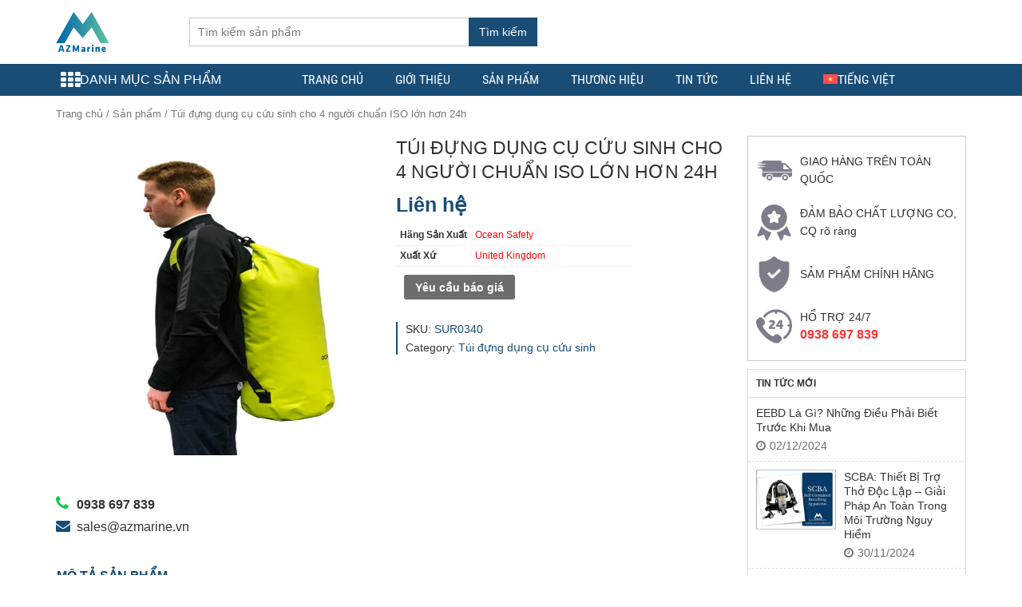

--- FILE ---
content_type: text/html; charset=UTF-8
request_url: https://azmarine.vn/products/tui-dung-dung-cu-cuu-sinh-cho-4-nguoi-chuan-iso-lon-hon-24h/
body_size: 28977
content:
<!DOCTYPE html>
<html lang="vi-VN">
  	<head><script>if(navigator.userAgent.match(/MSIE|Internet Explorer/i)||navigator.userAgent.match(/Trident\/7\..*?rv:11/i)){var href=document.location.href;if(!href.match(/[?&]nowprocket/)){if(href.indexOf("?")==-1){if(href.indexOf("#")==-1){document.location.href=href+"?nowprocket=1"}else{document.location.href=href.replace("#","?nowprocket=1#")}}else{if(href.indexOf("#")==-1){document.location.href=href+"&nowprocket=1"}else{document.location.href=href.replace("#","&nowprocket=1#")}}}}</script><script>class RocketLazyLoadScripts{constructor(e){this.triggerEvents=e,this.eventOptions={passive:!0},this.userEventListener=this.triggerListener.bind(this),this.delayedScripts={normal:[],async:[],defer:[]},this.allJQueries=[]}_addUserInteractionListener(e){this.triggerEvents.forEach((t=>window.addEventListener(t,e.userEventListener,e.eventOptions)))}_removeUserInteractionListener(e){this.triggerEvents.forEach((t=>window.removeEventListener(t,e.userEventListener,e.eventOptions)))}triggerListener(){this._removeUserInteractionListener(this),"loading"===document.readyState?document.addEventListener("DOMContentLoaded",this._loadEverythingNow.bind(this)):this._loadEverythingNow()}async _loadEverythingNow(){this._delayEventListeners(),this._delayJQueryReady(this),this._handleDocumentWrite(),this._registerAllDelayedScripts(),this._preloadAllScripts(),await this._loadScriptsFromList(this.delayedScripts.normal),await this._loadScriptsFromList(this.delayedScripts.defer),await this._loadScriptsFromList(this.delayedScripts.async),await this._triggerDOMContentLoaded(),await this._triggerWindowLoad(),window.dispatchEvent(new Event("rocket-allScriptsLoaded"))}_registerAllDelayedScripts(){document.querySelectorAll("script[type=rocketlazyloadscript]").forEach((e=>{e.hasAttribute("src")?e.hasAttribute("async")&&!1!==e.async?this.delayedScripts.async.push(e):e.hasAttribute("defer")&&!1!==e.defer||"module"===e.getAttribute("data-rocket-type")?this.delayedScripts.defer.push(e):this.delayedScripts.normal.push(e):this.delayedScripts.normal.push(e)}))}async _transformScript(e){return await this._requestAnimFrame(),new Promise((t=>{const n=document.createElement("script");let i;[...e.attributes].forEach((e=>{let t=e.nodeName;"type"!==t&&("data-rocket-type"===t&&(t="type",i=e.nodeValue),n.setAttribute(t,e.nodeValue))})),e.hasAttribute("src")&&this._isValidScriptType(i)?(n.addEventListener("load",t),n.addEventListener("error",t)):(n.text=e.text,t()),e.parentNode.replaceChild(n,e)}))}_isValidScriptType(e){return!e||""===e||"string"==typeof e&&["text/javascript","text/x-javascript","text/ecmascript","text/jscript","application/javascript","application/x-javascript","application/ecmascript","application/jscript","module"].includes(e.toLowerCase())}async _loadScriptsFromList(e){const t=e.shift();return t?(await this._transformScript(t),this._loadScriptsFromList(e)):Promise.resolve()}_preloadAllScripts(){var e=document.createDocumentFragment();[...this.delayedScripts.normal,...this.delayedScripts.defer,...this.delayedScripts.async].forEach((t=>{const n=t.getAttribute("src");if(n){const t=document.createElement("link");t.href=n,t.rel="preload",t.as="script",e.appendChild(t)}})),document.head.appendChild(e)}_delayEventListeners(){let e={};function t(t,n){!function(t){function n(n){return e[t].eventsToRewrite.indexOf(n)>=0?"rocket-"+n:n}e[t]||(e[t]={originalFunctions:{add:t.addEventListener,remove:t.removeEventListener},eventsToRewrite:[]},t.addEventListener=function(){arguments[0]=n(arguments[0]),e[t].originalFunctions.add.apply(t,arguments)},t.removeEventListener=function(){arguments[0]=n(arguments[0]),e[t].originalFunctions.remove.apply(t,arguments)})}(t),e[t].eventsToRewrite.push(n)}function n(e,t){let n=e[t];Object.defineProperty(e,t,{get:()=>n||function(){},set(i){e["rocket"+t]=n=i}})}t(document,"DOMContentLoaded"),t(window,"DOMContentLoaded"),t(window,"load"),t(window,"pageshow"),t(document,"readystatechange"),n(document,"onreadystatechange"),n(window,"onload"),n(window,"onpageshow")}_delayJQueryReady(e){let t=window.jQuery;Object.defineProperty(window,"jQuery",{get:()=>t,set(n){if(n&&n.fn&&!e.allJQueries.includes(n)){n.fn.ready=n.fn.init.prototype.ready=function(t){e.domReadyFired?t.bind(document)(n):document.addEventListener("rocket-DOMContentLoaded",(()=>t.bind(document)(n)))};const t=n.fn.on;n.fn.on=n.fn.init.prototype.on=function(){if(this[0]===window){function e(e){return e.split(" ").map((e=>"load"===e||0===e.indexOf("load.")?"rocket-jquery-load":e)).join(" ")}"string"==typeof arguments[0]||arguments[0]instanceof String?arguments[0]=e(arguments[0]):"object"==typeof arguments[0]&&Object.keys(arguments[0]).forEach((t=>{delete Object.assign(arguments[0],{[e(t)]:arguments[0][t]})[t]}))}return t.apply(this,arguments),this},e.allJQueries.push(n)}t=n}})}async _triggerDOMContentLoaded(){this.domReadyFired=!0,await this._requestAnimFrame(),document.dispatchEvent(new Event("rocket-DOMContentLoaded")),await this._requestAnimFrame(),window.dispatchEvent(new Event("rocket-DOMContentLoaded")),await this._requestAnimFrame(),document.dispatchEvent(new Event("rocket-readystatechange")),await this._requestAnimFrame(),document.rocketonreadystatechange&&document.rocketonreadystatechange()}async _triggerWindowLoad(){await this._requestAnimFrame(),window.dispatchEvent(new Event("rocket-load")),await this._requestAnimFrame(),window.rocketonload&&window.rocketonload(),await this._requestAnimFrame(),this.allJQueries.forEach((e=>e(window).trigger("rocket-jquery-load"))),window.dispatchEvent(new Event("rocket-pageshow")),await this._requestAnimFrame(),window.rocketonpageshow&&window.rocketonpageshow()}_handleDocumentWrite(){const e=new Map;document.write=document.writeln=function(t){const n=document.currentScript;n||console.error("WPRocket unable to document.write this: "+t);const i=document.createRange(),r=n.parentElement;let a=e.get(n);void 0===a&&(a=n.nextSibling,e.set(n,a));const o=document.createDocumentFragment();i.setStart(o,0),o.appendChild(i.createContextualFragment(t)),r.insertBefore(o,a)}}async _requestAnimFrame(){return new Promise((e=>requestAnimationFrame(e)))}static run(){const e=new RocketLazyLoadScripts(["keydown","mousemove","touchmove","touchstart","touchend","wheel"]);e._addUserInteractionListener(e)}}RocketLazyLoadScripts.run();
</script>
	    <meta charset="UTF-8" />
		<title>Túi đựng dụng cụ cứu sinh cho 4 người chuẩn ISO lớn hơn 24h</title><link rel="stylesheet" href="https://azmarine.vn/wp-content/cache/min/1/407ed6e1756e2b592e935bf7f76bea0f.css" media="all" data-minify="1" />
		<link rel="profile" href="https://gmpg.org/xfn/11" />
	    <meta http-equiv="X-UA-Compatible" content="IE=edge,chrome=1">
	    <meta name="viewport" content="width=device-width, initial-scale=1, user-scalable=no">
        <style type="text/css">
            @font-face {
                font-family: 'Roboto Condensed';
                font-display: auto;
                font-style: normal;
                font-weight: 400;
                src: local('Roboto Condensed'), local(RobotoCondensed-Regular), url(https://azmarine.vn/wp-content/themes/azmarine/fonts/robotocondensed/Zd2E9abXLFGSr9G3YK2MsDrvev4WAjW489CRDHIkJ90.woff2) format("woff2");
                unicode-range: U+0460-052F, U+20B4, U+2DE0-2DFF, U+A640-A69F
            }

            @font-face {
                font-family: 'Roboto Condensed';
                font-display: auto;
                font-style: normal;
                font-weight: 400;
                src: local('Roboto Condensed'), local(RobotoCondensed-Regular), url(https://azmarine.vn/wp-content/themes/azmarine/fonts/robotocondensed/Zd2E9abXLFGSr9G3YK2MsCGXDOnx9ptx3UTSPTrfsgk.woff2) format("woff2");
                unicode-range: U+0400-045F, U+0490-0491, U+04B0-04B1, U+2116
            }

            @font-face {
                font-family: 'Roboto Condensed';
                font-display: auto;
                font-style: normal;
                font-weight: 400;
                src: local('Roboto Condensed'), local(RobotoCondensed-Regular), url(https://azmarine.vn/wp-content/themes/azmarine/fonts/robotocondensed/Zd2E9abXLFGSr9G3YK2MsAZ98xO_Wnt-JIem4AuLGfs.woff2) format("woff2");
                unicode-range: U+1F00-1FFF
            }

            @font-face {
                font-family: 'Roboto Condensed';
                font-display: auto;
                font-style: normal;
                font-weight: 400;
                src: local('Roboto Condensed'), local(RobotoCondensed-Regular), url(https://azmarine.vn/wp-content/themes/azmarine/fonts/robotocondensed/Zd2E9abXLFGSr9G3YK2MsE1G989qbVg6RT5ly5jB8V8.woff2) format("woff2");
                unicode-range: U+0370-03FF
            }

            @font-face {
                font-family: 'Roboto Condensed';
                font-display: auto;
                font-style: normal;
                font-weight: 400;
                src: local('Roboto Condensed'), local(RobotoCondensed-Regular), url(https://azmarine.vn/wp-content/themes/azmarine/fonts/robotocondensed/Zd2E9abXLFGSr9G3YK2MsJ84zb0nVte6liF9gGtpo1Y.woff2) format("woff2");
                unicode-range: U+0102-0103, U+1EA0-1EF9, U+20AB
            }

            @font-face {
                font-family: 'Roboto Condensed';
                font-display: auto;
                font-style: normal;
                font-weight: 400;
                src: local('Roboto Condensed'), local(RobotoCondensed-Regular), url(https://azmarine.vn/wp-content/themes/azmarine/fonts/robotocondensed/Zd2E9abXLFGSr9G3YK2MsD86pq2NkPzVgw_9lpT6RGI.woff2) format("woff2");
                unicode-range: U+0100-024F, U+1E00-1EFF, U+20A0-20AB, U+20AD-20CF, U+2C60-2C7F, U+A720-A7FF
            }

            @font-face {
                font-family: 'Roboto Condensed';
                font-display: auto;
                font-style: normal;
                font-weight: 400;
                src: local('Roboto Condensed'), local(RobotoCondensed-Regular), url(https://azmarine.vn/wp-content/themes/azmarine/fonts/robotocondensed/Zd2E9abXLFGSr9G3YK2MsDAdhzWOYhqHvOZMRGaEyPo.woff2) format("woff2");
                unicode-range: U+0000-00FF, U+0131, U+0152-0153, U+02C6, U+02DA, U+02DC, U+2000-206F, U+2074, U+20AC, U+2212, U+2215, U+E0FF, U+EFFD, U+F000
            }

            @font-face {
                font-family: 'Roboto Condensed';
                font-display: auto;
                font-style: normal;
                font-weight: 700;
                src: local('Roboto Condensed Bold'), local(RobotoCondensed-Bold), url(https://azmarine.vn/wp-content/themes/azmarine/fonts/robotocondensed/b9QBgL0iMZfDSpmcXcE8nDW5FUgIgejJvrHuLWqrSMw.woff2) format("woff2");
                unicode-range: U+0460-052F, U+20B4, U+2DE0-2DFF, U+A640-A69F
            }

            @font-face {
                font-family: 'Roboto Condensed';
                font-display: auto;
                font-style: normal;
                font-weight: 700;
                src: local('Roboto Condensed Bold'), local(RobotoCondensed-Bold), url(https://azmarine.vn/wp-content/themes/azmarine/fonts/robotocondensed/b9QBgL0iMZfDSpmcXcE8nA30BZHTGu2N_DqssQcMQNQ.woff2) format("woff2");
                unicode-range: U+0400-045F, U+0490-0491, U+04B0-04B1, U+2116
            }

            @font-face {
                font-family: 'Roboto Condensed';
                font-display: auto;
                font-style: normal;
                font-weight: 700;
                src: local('Roboto Condensed Bold'), local(RobotoCondensed-Bold), url(https://azmarine.vn/wp-content/themes/azmarine/fonts/robotocondensed/b9QBgL0iMZfDSpmcXcE8nPDoBG10JtAX-GAwn6iwU1Y.woff2) format("woff2");
                unicode-range: U+1F00-1FFF
            }

            @font-face {
                font-family: 'Roboto Condensed';
                font-display: auto;
                font-style: normal;
                font-weight: 700;
                src: local('Roboto Condensed Bold'), local(RobotoCondensed-Bold), url(https://azmarine.vn/wp-content/themes/azmarine/fonts/robotocondensed/b9QBgL0iMZfDSpmcXcE8nGhQuge17febRYSUkWKdLWA.woff2) format("woff2");
                unicode-range: U+0370-03FF
            }

            @font-face {
                font-family: 'Roboto Condensed';
                font-display: auto;
                font-style: normal;
                font-weight: 700;
                src: local('Roboto Condensed Bold'), local(RobotoCondensed-Bold), url(https://azmarine.vn/wp-content/themes/azmarine/fonts/robotocondensed/b9QBgL0iMZfDSpmcXcE8nBBtmDLrZTTOm3p1EhiGCXc.woff2) format("woff2");
                unicode-range: U+0102-0103, U+1EA0-1EF9, U+20AB
            }

            @font-face {
                font-family: 'Roboto Condensed';
                font-display: auto;
                font-style: normal;
                font-weight: 700;
                src: local('Roboto Condensed Bold'), local(RobotoCondensed-Bold), url(https://azmarine.vn/wp-content/themes/azmarine/fonts/robotocondensed/b9QBgL0iMZfDSpmcXcE8nEV356qNqHCUb41pS3zqMSE.woff2) format("woff2");
                unicode-range: U+0100-024F, U+1E00-1EFF, U+20A0-20AB, U+20AD-20CF, U+2C60-2C7F, U+A720-A7FF
            }

            @font-face {
                font-family: 'Roboto Condensed';
                font-display: auto;
                font-style: normal;
                font-weight: 700;
                src: local('Roboto Condensed Bold'), local(RobotoCondensed-Bold), url(https://azmarine.vn/wp-content/themes/azmarine/fonts/robotocondensed/b9QBgL0iMZfDSpmcXcE8nHm2hrkyco9jQ3NKMXpgOBg.woff2) format("woff2");
                unicode-range: U+0000-00FF, U+0131, U+0152-0153, U+02C6, U+02DA, U+02DC, U+2000-206F, U+2074, U+20AC, U+2212, U+2215, U+E0FF, U+EFFD, U+F000
            }
        </style>
	    	    	    
	    <meta name='robots' content='index, follow, max-image-preview:large, max-snippet:-1, max-video-preview:-1' />
<link rel="alternate" hreflang="vi" href="https://azmarine.vn/products/tui-dung-dung-cu-cuu-sinh-cho-4-nguoi-chuan-iso-lon-hon-24h/" />
<link rel="alternate" hreflang="x-default" href="https://azmarine.vn/products/tui-dung-dung-cu-cuu-sinh-cho-4-nguoi-chuan-iso-lon-hon-24h/" />

	<!-- This site is optimized with the Yoast SEO Premium plugin v18.9 (Yoast SEO v25.6) - https://yoast.com/wordpress/plugins/seo/ -->
	<meta name="description" content="UPGRADE GRAB BAG - ISO TO &gt;24 HOUR Upgrade your grab bag from less than 24 hour to greater than 24 hours to meet &gt;24 hour regulations. Designed to upgrade y" />
	<link rel="canonical" href="https://azmarine.vn/products/tui-dung-dung-cu-cuu-sinh-cho-4-nguoi-chuan-iso-lon-hon-24h/" />
	<meta property="og:locale" content="vi_VN" />
	<meta property="og:type" content="product" />
	<meta property="og:title" content="Túi đựng dụng cụ cứu sinh cho 4 người chuẩn ISO lớn hơn 24h" />
	<meta property="og:description" content="UPGRADE GRAB BAG &#8211; ISO TO &gt;24 HOUR Upgrade your grab bag from less than 24 hour to greater than 24 hours to meet &gt;24 hour regulations. Designed to upgrade your ISO 9650 Less than 24 hr pack raft to a Greater than 24 hr pack raft Please note the image is an example grab..." />
	<meta property="og:url" content="https://azmarine.vn/products/tui-dung-dung-cu-cuu-sinh-cho-4-nguoi-chuan-iso-lon-hon-24h/" />
	<meta property="og:site_name" content="AZMarine" />
	<meta property="article:modified_time" content="2024-07-01T17:33:26+00:00" />
	<meta property="og:image" content="https://azmarine.vn/wp-content/uploads/2021/07/tui-dung-dung-cu-cuu-sinh-Ocean-Safety-3.jpg" />
	<meta property="og:image:width" content="523" />
	<meta property="og:image:height" content="750" />
	<meta property="og:image:type" content="image/jpeg" /><meta property="og:image" content="https://azmarine.vn/wp-content/uploads/2021/07/tui-dung-dung-cu-cuu-sinh-Ocean-Safety-1.jpg" />
	<meta property="og:image:width" content="500" />
	<meta property="og:image:height" content="750" />
	<meta property="og:image:type" content="image/jpeg" /><meta property="og:image" content="https://azmarine.vn/wp-content/uploads/2021/07/tui-dung-dung-cu-cuu-sinh-Ocean-Safety-2.jpg" />
	<meta property="og:image:width" content="546" />
	<meta property="og:image:height" content="750" />
	<meta property="og:image:type" content="image/jpeg" /><meta property="og:image" content="https://azmarine.vn/wp-content/uploads/2021/07/tui-dung-dung-cu-cuu-sinh-Ocean-Safety-4.jpg" />
	<meta property="og:image:width" content="722" />
	<meta property="og:image:height" content="750" />
	<meta property="og:image:type" content="image/jpeg" /><meta property="og:image" content="https://azmarine.vn/wp-content/uploads/2021/07/tui-dung-dung-cu-cuu-sinh-Ocean-Safety.jpg" />
	<meta property="og:image:width" content="500" />
	<meta property="og:image:height" content="750" />
	<meta property="og:image:type" content="image/jpeg" />
	<meta name="twitter:card" content="summary_large_image" />
	<meta name="twitter:label1" content="Price" />
	<meta name="twitter:data1" content="Liên hệ" />
	<meta name="twitter:label2" content="Availability" />
	<meta name="twitter:data2" content="In stock" />
	<script type="application/ld+json" class="yoast-schema-graph">{"@context":"https://schema.org","@graph":[{"@type":["WebPage","ItemPage"],"@id":"https://azmarine.vn/products/tui-dung-dung-cu-cuu-sinh-cho-4-nguoi-chuan-iso-lon-hon-24h/","url":"https://azmarine.vn/products/tui-dung-dung-cu-cuu-sinh-cho-4-nguoi-chuan-iso-lon-hon-24h/","name":"Túi đựng dụng cụ cứu sinh cho 4 người chuẩn ISO lớn hơn 24h","isPartOf":{"@id":"https://azmarine.vn/#website"},"primaryImageOfPage":{"@id":"https://azmarine.vn/products/tui-dung-dung-cu-cuu-sinh-cho-4-nguoi-chuan-iso-lon-hon-24h/#primaryimage"},"image":{"@id":"https://azmarine.vn/products/tui-dung-dung-cu-cuu-sinh-cho-4-nguoi-chuan-iso-lon-hon-24h/#primaryimage"},"thumbnailUrl":"https://azmarine.vn/wp-content/uploads/2021/07/tui-dung-dung-cu-cuu-sinh-Ocean-Safety-3.jpg","breadcrumb":{"@id":"https://azmarine.vn/products/tui-dung-dung-cu-cuu-sinh-cho-4-nguoi-chuan-iso-lon-hon-24h/#breadcrumb"},"inLanguage":"vi-VN","potentialAction":{"@type":"BuyAction","target":"https://azmarine.vn/products/tui-dung-dung-cu-cuu-sinh-cho-4-nguoi-chuan-iso-lon-hon-24h/"}},{"@type":"ImageObject","inLanguage":"vi-VN","@id":"https://azmarine.vn/products/tui-dung-dung-cu-cuu-sinh-cho-4-nguoi-chuan-iso-lon-hon-24h/#primaryimage","url":"https://azmarine.vn/wp-content/uploads/2021/07/tui-dung-dung-cu-cuu-sinh-Ocean-Safety-3.jpg","contentUrl":"https://azmarine.vn/wp-content/uploads/2021/07/tui-dung-dung-cu-cuu-sinh-Ocean-Safety-3.jpg","width":523,"height":750},{"@type":"BreadcrumbList","@id":"https://azmarine.vn/products/tui-dung-dung-cu-cuu-sinh-cho-4-nguoi-chuan-iso-lon-hon-24h/#breadcrumb","itemListElement":[{"@type":"ListItem","position":1,"name":"Trang chủ","item":"https://azmarine.vn/"},{"@type":"ListItem","position":2,"name":"Sản phẩm","item":"https://azmarine.vn/products/"},{"@type":"ListItem","position":3,"name":"Túi đựng dụng cụ cứu sinh cho 4 người chuẩn ISO lớn hơn 24h"}]},{"@type":"WebSite","@id":"https://azmarine.vn/#website","url":"https://azmarine.vn/","name":"AZMarine","description":"","publisher":{"@id":"https://azmarine.vn/#organization"},"potentialAction":[{"@type":"SearchAction","target":{"@type":"EntryPoint","urlTemplate":"https://azmarine.vn/?s={search_term_string}"},"query-input":{"@type":"PropertyValueSpecification","valueRequired":true,"valueName":"search_term_string"}}],"inLanguage":"vi-VN"},{"@type":"Organization","@id":"https://azmarine.vn/#organization","name":"AZMarine","url":"https://azmarine.vn/","logo":{"@type":"ImageObject","inLanguage":"vi-VN","@id":"https://azmarine.vn/#/schema/logo/image/","url":"https://azmarine.vn/wp-content/uploads/2021/08/AZMarine-logo.png","contentUrl":"https://azmarine.vn/wp-content/uploads/2021/08/AZMarine-logo.png","width":501,"height":373,"caption":"AZMarine"},"image":{"@id":"https://azmarine.vn/#/schema/logo/image/"}}]}</script>
	<meta property="product:brand" content="Ocean Safety" />
	<meta property="product:price:amount" content="0" />
	<meta property="product:price:currency" content="VND" />
	<meta property="og:availability" content="instock" />
	<meta property="product:availability" content="instock" />
	<meta property="product:retailer_item_id" content="SUR0340" />
	<meta property="product:condition" content="new" />
	<!-- / Yoast SEO Premium plugin. -->



<link rel="alternate" type="application/rss+xml" title="AZMarine &raquo; Feed" href="https://azmarine.vn/feed/" />
<link rel="alternate" type="application/rss+xml" title="AZMarine &raquo; Comments Feed" href="https://azmarine.vn/comments/feed/" />
<link rel="alternate" type="application/rss+xml" title="AZMarine &raquo; Túi đựng dụng cụ cứu sinh cho 4 người chuẩn ISO lớn hơn 24h Comments Feed" href="https://azmarine.vn/products/tui-dung-dung-cu-cuu-sinh-cho-4-nguoi-chuan-iso-lon-hon-24h/feed/" />
<style id='wp-emoji-styles-inline-css' type='text/css'>

	img.wp-smiley, img.emoji {
		display: inline !important;
		border: none !important;
		box-shadow: none !important;
		height: 1em !important;
		width: 1em !important;
		margin: 0 0.07em !important;
		vertical-align: -0.1em !important;
		background: none !important;
		padding: 0 !important;
	}
</style>

<style id='classic-theme-styles-inline-css' type='text/css'>
/**
 * These rules are needed for backwards compatibility.
 * They should match the button element rules in the base theme.json file.
 */
.wp-block-button__link {
	color: #ffffff;
	background-color: #32373c;
	border-radius: 9999px; /* 100% causes an oval, but any explicit but really high value retains the pill shape. */

	/* This needs a low specificity so it won't override the rules from the button element if defined in theme.json. */
	box-shadow: none;
	text-decoration: none;

	/* The extra 2px are added to size solids the same as the outline versions.*/
	padding: calc(0.667em + 2px) calc(1.333em + 2px);

	font-size: 1.125em;
}

.wp-block-file__button {
	background: #32373c;
	color: #ffffff;
	text-decoration: none;
}

</style>
<style id='global-styles-inline-css' type='text/css'>
:root{--wp--preset--aspect-ratio--square: 1;--wp--preset--aspect-ratio--4-3: 4/3;--wp--preset--aspect-ratio--3-4: 3/4;--wp--preset--aspect-ratio--3-2: 3/2;--wp--preset--aspect-ratio--2-3: 2/3;--wp--preset--aspect-ratio--16-9: 16/9;--wp--preset--aspect-ratio--9-16: 9/16;--wp--preset--color--black: #000000;--wp--preset--color--cyan-bluish-gray: #abb8c3;--wp--preset--color--white: #ffffff;--wp--preset--color--pale-pink: #f78da7;--wp--preset--color--vivid-red: #cf2e2e;--wp--preset--color--luminous-vivid-orange: #ff6900;--wp--preset--color--luminous-vivid-amber: #fcb900;--wp--preset--color--light-green-cyan: #7bdcb5;--wp--preset--color--vivid-green-cyan: #00d084;--wp--preset--color--pale-cyan-blue: #8ed1fc;--wp--preset--color--vivid-cyan-blue: #0693e3;--wp--preset--color--vivid-purple: #9b51e0;--wp--preset--gradient--vivid-cyan-blue-to-vivid-purple: linear-gradient(135deg,rgba(6,147,227,1) 0%,rgb(155,81,224) 100%);--wp--preset--gradient--light-green-cyan-to-vivid-green-cyan: linear-gradient(135deg,rgb(122,220,180) 0%,rgb(0,208,130) 100%);--wp--preset--gradient--luminous-vivid-amber-to-luminous-vivid-orange: linear-gradient(135deg,rgba(252,185,0,1) 0%,rgba(255,105,0,1) 100%);--wp--preset--gradient--luminous-vivid-orange-to-vivid-red: linear-gradient(135deg,rgba(255,105,0,1) 0%,rgb(207,46,46) 100%);--wp--preset--gradient--very-light-gray-to-cyan-bluish-gray: linear-gradient(135deg,rgb(238,238,238) 0%,rgb(169,184,195) 100%);--wp--preset--gradient--cool-to-warm-spectrum: linear-gradient(135deg,rgb(74,234,220) 0%,rgb(151,120,209) 20%,rgb(207,42,186) 40%,rgb(238,44,130) 60%,rgb(251,105,98) 80%,rgb(254,248,76) 100%);--wp--preset--gradient--blush-light-purple: linear-gradient(135deg,rgb(255,206,236) 0%,rgb(152,150,240) 100%);--wp--preset--gradient--blush-bordeaux: linear-gradient(135deg,rgb(254,205,165) 0%,rgb(254,45,45) 50%,rgb(107,0,62) 100%);--wp--preset--gradient--luminous-dusk: linear-gradient(135deg,rgb(255,203,112) 0%,rgb(199,81,192) 50%,rgb(65,88,208) 100%);--wp--preset--gradient--pale-ocean: linear-gradient(135deg,rgb(255,245,203) 0%,rgb(182,227,212) 50%,rgb(51,167,181) 100%);--wp--preset--gradient--electric-grass: linear-gradient(135deg,rgb(202,248,128) 0%,rgb(113,206,126) 100%);--wp--preset--gradient--midnight: linear-gradient(135deg,rgb(2,3,129) 0%,rgb(40,116,252) 100%);--wp--preset--font-size--small: 13px;--wp--preset--font-size--medium: 20px;--wp--preset--font-size--large: 36px;--wp--preset--font-size--x-large: 42px;--wp--preset--font-family--inter: "Inter", sans-serif;--wp--preset--font-family--cardo: Cardo;--wp--preset--spacing--20: 0.44rem;--wp--preset--spacing--30: 0.67rem;--wp--preset--spacing--40: 1rem;--wp--preset--spacing--50: 1.5rem;--wp--preset--spacing--60: 2.25rem;--wp--preset--spacing--70: 3.38rem;--wp--preset--spacing--80: 5.06rem;--wp--preset--shadow--natural: 6px 6px 9px rgba(0, 0, 0, 0.2);--wp--preset--shadow--deep: 12px 12px 50px rgba(0, 0, 0, 0.4);--wp--preset--shadow--sharp: 6px 6px 0px rgba(0, 0, 0, 0.2);--wp--preset--shadow--outlined: 6px 6px 0px -3px rgba(255, 255, 255, 1), 6px 6px rgba(0, 0, 0, 1);--wp--preset--shadow--crisp: 6px 6px 0px rgba(0, 0, 0, 1);}:where(.is-layout-flex){gap: 0.5em;}:where(.is-layout-grid){gap: 0.5em;}body .is-layout-flex{display: flex;}.is-layout-flex{flex-wrap: wrap;align-items: center;}.is-layout-flex > :is(*, div){margin: 0;}body .is-layout-grid{display: grid;}.is-layout-grid > :is(*, div){margin: 0;}:where(.wp-block-columns.is-layout-flex){gap: 2em;}:where(.wp-block-columns.is-layout-grid){gap: 2em;}:where(.wp-block-post-template.is-layout-flex){gap: 1.25em;}:where(.wp-block-post-template.is-layout-grid){gap: 1.25em;}.has-black-color{color: var(--wp--preset--color--black) !important;}.has-cyan-bluish-gray-color{color: var(--wp--preset--color--cyan-bluish-gray) !important;}.has-white-color{color: var(--wp--preset--color--white) !important;}.has-pale-pink-color{color: var(--wp--preset--color--pale-pink) !important;}.has-vivid-red-color{color: var(--wp--preset--color--vivid-red) !important;}.has-luminous-vivid-orange-color{color: var(--wp--preset--color--luminous-vivid-orange) !important;}.has-luminous-vivid-amber-color{color: var(--wp--preset--color--luminous-vivid-amber) !important;}.has-light-green-cyan-color{color: var(--wp--preset--color--light-green-cyan) !important;}.has-vivid-green-cyan-color{color: var(--wp--preset--color--vivid-green-cyan) !important;}.has-pale-cyan-blue-color{color: var(--wp--preset--color--pale-cyan-blue) !important;}.has-vivid-cyan-blue-color{color: var(--wp--preset--color--vivid-cyan-blue) !important;}.has-vivid-purple-color{color: var(--wp--preset--color--vivid-purple) !important;}.has-black-background-color{background-color: var(--wp--preset--color--black) !important;}.has-cyan-bluish-gray-background-color{background-color: var(--wp--preset--color--cyan-bluish-gray) !important;}.has-white-background-color{background-color: var(--wp--preset--color--white) !important;}.has-pale-pink-background-color{background-color: var(--wp--preset--color--pale-pink) !important;}.has-vivid-red-background-color{background-color: var(--wp--preset--color--vivid-red) !important;}.has-luminous-vivid-orange-background-color{background-color: var(--wp--preset--color--luminous-vivid-orange) !important;}.has-luminous-vivid-amber-background-color{background-color: var(--wp--preset--color--luminous-vivid-amber) !important;}.has-light-green-cyan-background-color{background-color: var(--wp--preset--color--light-green-cyan) !important;}.has-vivid-green-cyan-background-color{background-color: var(--wp--preset--color--vivid-green-cyan) !important;}.has-pale-cyan-blue-background-color{background-color: var(--wp--preset--color--pale-cyan-blue) !important;}.has-vivid-cyan-blue-background-color{background-color: var(--wp--preset--color--vivid-cyan-blue) !important;}.has-vivid-purple-background-color{background-color: var(--wp--preset--color--vivid-purple) !important;}.has-black-border-color{border-color: var(--wp--preset--color--black) !important;}.has-cyan-bluish-gray-border-color{border-color: var(--wp--preset--color--cyan-bluish-gray) !important;}.has-white-border-color{border-color: var(--wp--preset--color--white) !important;}.has-pale-pink-border-color{border-color: var(--wp--preset--color--pale-pink) !important;}.has-vivid-red-border-color{border-color: var(--wp--preset--color--vivid-red) !important;}.has-luminous-vivid-orange-border-color{border-color: var(--wp--preset--color--luminous-vivid-orange) !important;}.has-luminous-vivid-amber-border-color{border-color: var(--wp--preset--color--luminous-vivid-amber) !important;}.has-light-green-cyan-border-color{border-color: var(--wp--preset--color--light-green-cyan) !important;}.has-vivid-green-cyan-border-color{border-color: var(--wp--preset--color--vivid-green-cyan) !important;}.has-pale-cyan-blue-border-color{border-color: var(--wp--preset--color--pale-cyan-blue) !important;}.has-vivid-cyan-blue-border-color{border-color: var(--wp--preset--color--vivid-cyan-blue) !important;}.has-vivid-purple-border-color{border-color: var(--wp--preset--color--vivid-purple) !important;}.has-vivid-cyan-blue-to-vivid-purple-gradient-background{background: var(--wp--preset--gradient--vivid-cyan-blue-to-vivid-purple) !important;}.has-light-green-cyan-to-vivid-green-cyan-gradient-background{background: var(--wp--preset--gradient--light-green-cyan-to-vivid-green-cyan) !important;}.has-luminous-vivid-amber-to-luminous-vivid-orange-gradient-background{background: var(--wp--preset--gradient--luminous-vivid-amber-to-luminous-vivid-orange) !important;}.has-luminous-vivid-orange-to-vivid-red-gradient-background{background: var(--wp--preset--gradient--luminous-vivid-orange-to-vivid-red) !important;}.has-very-light-gray-to-cyan-bluish-gray-gradient-background{background: var(--wp--preset--gradient--very-light-gray-to-cyan-bluish-gray) !important;}.has-cool-to-warm-spectrum-gradient-background{background: var(--wp--preset--gradient--cool-to-warm-spectrum) !important;}.has-blush-light-purple-gradient-background{background: var(--wp--preset--gradient--blush-light-purple) !important;}.has-blush-bordeaux-gradient-background{background: var(--wp--preset--gradient--blush-bordeaux) !important;}.has-luminous-dusk-gradient-background{background: var(--wp--preset--gradient--luminous-dusk) !important;}.has-pale-ocean-gradient-background{background: var(--wp--preset--gradient--pale-ocean) !important;}.has-electric-grass-gradient-background{background: var(--wp--preset--gradient--electric-grass) !important;}.has-midnight-gradient-background{background: var(--wp--preset--gradient--midnight) !important;}.has-small-font-size{font-size: var(--wp--preset--font-size--small) !important;}.has-medium-font-size{font-size: var(--wp--preset--font-size--medium) !important;}.has-large-font-size{font-size: var(--wp--preset--font-size--large) !important;}.has-x-large-font-size{font-size: var(--wp--preset--font-size--x-large) !important;}
:where(.wp-block-post-template.is-layout-flex){gap: 1.25em;}:where(.wp-block-post-template.is-layout-grid){gap: 1.25em;}
:where(.wp-block-columns.is-layout-flex){gap: 2em;}:where(.wp-block-columns.is-layout-grid){gap: 2em;}
:root :where(.wp-block-pullquote){font-size: 1.5em;line-height: 1.6;}
</style>






<link rel='stylesheet' id='woocommerce-smallscreen-css' href='https://azmarine.vn/wp-content/plugins/woocommerce/assets/css/woocommerce-smallscreen.css?ver=9.1.5' type='text/css' media='only screen and (max-width: 768px)' />

<style id='woocommerce-inline-inline-css' type='text/css'>
.woocommerce form .form-row .required { visibility: visible; }
</style>


<style id='woo-variation-swatches-inline-css' type='text/css'>
:root {
--wvs-tick:url("data:image/svg+xml;utf8,%3Csvg filter='drop-shadow(0px 0px 2px rgb(0 0 0 / .8))' xmlns='http://www.w3.org/2000/svg'  viewBox='0 0 30 30'%3E%3Cpath fill='none' stroke='%23ffffff' stroke-linecap='round' stroke-linejoin='round' stroke-width='4' d='M4 16L11 23 27 7'/%3E%3C/svg%3E");

--wvs-cross:url("data:image/svg+xml;utf8,%3Csvg filter='drop-shadow(0px 0px 5px rgb(255 255 255 / .6))' xmlns='http://www.w3.org/2000/svg' width='72px' height='72px' viewBox='0 0 24 24'%3E%3Cpath fill='none' stroke='%23ff0000' stroke-linecap='round' stroke-width='0.6' d='M5 5L19 19M19 5L5 19'/%3E%3C/svg%3E");
--wvs-single-product-item-width:30px;
--wvs-single-product-item-height:30px;
--wvs-single-product-item-font-size:16px}
</style>



<style id='rocket-lazyload-inline-css' type='text/css'>
.rll-youtube-player{position:relative;padding-bottom:56.23%;height:0;overflow:hidden;max-width:100%;}.rll-youtube-player iframe{position:absolute;top:0;left:0;width:100%;height:100%;z-index:100;background:0 0}.rll-youtube-player img{bottom:0;display:block;left:0;margin:auto;max-width:100%;width:100%;position:absolute;right:0;top:0;border:none;height:auto;cursor:pointer;-webkit-transition:.4s all;-moz-transition:.4s all;transition:.4s all}.rll-youtube-player img:hover{-webkit-filter:brightness(75%)}.rll-youtube-player .play{height:72px;width:72px;left:50%;top:50%;margin-left:-36px;margin-top:-36px;position:absolute;background:url(https://azmarine.vn/wp-content/plugins/wp-rocket/assets/img/youtube.png) no-repeat;cursor:pointer}
</style>
<script type="text/javascript" id="wpml-cookie-js-extra">
/* <![CDATA[ */
var wpml_cookies = {"wp-wpml_current_language":{"value":"vi","expires":1,"path":"\/"}};
var wpml_cookies = {"wp-wpml_current_language":{"value":"vi","expires":1,"path":"\/"}};
/* ]]> */
</script>
<script type="rocketlazyloadscript" data-minify="1" data-rocket-type="text/javascript" src="https://azmarine.vn/wp-content/cache/min/1/wp-content/plugins/sitepress-multilingual-cms/res/js/cookies/language-cookie.js?ver=1766035940" id="wpml-cookie-js" defer="defer" data-wp-strategy="defer"></script>
<script type="rocketlazyloadscript" data-rocket-type="text/javascript" src="https://azmarine.vn/wp-includes/js/jquery/jquery.js?ver=3.7.1" id="jquery-core-js" defer></script>
<script type="rocketlazyloadscript" data-minify="1" data-rocket-type="text/javascript" src="https://azmarine.vn/wp-content/cache/min/1/wp-includes/js/jquery/jquery-migrate.js?ver=1766035940" id="jquery-migrate-js" defer></script>
<script type="rocketlazyloadscript" data-minify="1" data-rocket-type="text/javascript" src="https://azmarine.vn/wp-content/cache/min/1/wp-content/plugins/woocommerce/assets/js/jquery-blockui/jquery.blockUI.js?ver=1766035940" id="jquery-blockui-js" data-wp-strategy="defer" defer></script>
<script type="text/javascript" id="wc-add-to-cart-js-extra">
/* <![CDATA[ */
var wc_add_to_cart_params = {"ajax_url":"\/wp-admin\/admin-ajax.php","wc_ajax_url":"\/?wc-ajax=%%endpoint%%","i18n_view_cart":"View cart","cart_url":"https:\/\/azmarine.vn\/gio-hang\/","is_cart":"","cart_redirect_after_add":"no"};
/* ]]> */
</script>
<script type="rocketlazyloadscript" data-minify="1" data-rocket-type="text/javascript" src="https://azmarine.vn/wp-content/cache/min/1/wp-content/plugins/woocommerce/assets/js/frontend/add-to-cart.js?ver=1766035940" id="wc-add-to-cart-js" defer="defer" data-wp-strategy="defer"></script>
<script type="text/javascript" id="wc-single-product-js-extra">
/* <![CDATA[ */
var wc_single_product_params = {"i18n_required_rating_text":"Please select a rating","review_rating_required":"yes","flexslider":{"rtl":false,"animation":"slide","smoothHeight":true,"directionNav":false,"controlNav":"thumbnails","slideshow":false,"animationSpeed":500,"animationLoop":false,"allowOneSlide":false},"zoom_enabled":"","zoom_options":[],"photoswipe_enabled":"","photoswipe_options":{"shareEl":false,"closeOnScroll":false,"history":false,"hideAnimationDuration":0,"showAnimationDuration":0},"flexslider_enabled":""};
/* ]]> */
</script>
<script type="rocketlazyloadscript" data-minify="1" data-rocket-type="text/javascript" src="https://azmarine.vn/wp-content/cache/min/1/wp-content/plugins/woocommerce/assets/js/frontend/single-product.js?ver=1766035977" id="wc-single-product-js" defer="defer" data-wp-strategy="defer"></script>
<script type="rocketlazyloadscript" data-minify="1" data-rocket-type="text/javascript" src="https://azmarine.vn/wp-content/cache/min/1/wp-content/plugins/woocommerce/assets/js/js-cookie/js.cookie.js?ver=1766035940" id="js-cookie-js" defer="defer" data-wp-strategy="defer"></script>
<script type="text/javascript" id="woocommerce-js-extra">
/* <![CDATA[ */
var woocommerce_params = {"ajax_url":"\/wp-admin\/admin-ajax.php","wc_ajax_url":"\/?wc-ajax=%%endpoint%%"};
/* ]]> */
</script>
<script type="rocketlazyloadscript" data-minify="1" data-rocket-type="text/javascript" src="https://azmarine.vn/wp-content/cache/min/1/wp-content/plugins/woocommerce/assets/js/frontend/woocommerce.js?ver=1766035940" id="woocommerce-js" defer="defer" data-wp-strategy="defer"></script>
<link rel="https://api.w.org/" href="https://azmarine.vn/wp-json/" /><link rel="alternate" title="JSON" type="application/json" href="https://azmarine.vn/wp-json/wp/v2/product/1262" /><link rel="EditURI" type="application/rsd+xml" title="RSD" href="https://azmarine.vn/xmlrpc.php?rsd" />
<link rel='shortlink' href='https://azmarine.vn/?p=1262' />
<meta name="generator" content="WPML ver:4.6.12 stt:1,57;" />
	<style type="text/css">
        .bx-wrapper .bx-pager.bx-default-pager a,.wpcf7-form-control.wpcf7-submit,form#searchform #searchsubmit:hover,.search_header button#searchsubmit {border:1px solid #194d76;}
        .bx-wrapper .bx-pager.bx-default-pager a.active,.bx-wrapper .bx-pager.bx-default-pager a:focus,.bx-wrapper .bx-pager.bx-default-pager a:hover,.paginate_links .current,.paginate_links .page-numbers:hover,.wpcf7-form-control.wpcf7-submit,form#searchform #searchsubmit:hover,.search_header button#searchsubmit,.popup_cart .buttons .wc-forward,.menu_header_wrap,.section_cvp_title h3,.section_cvp_title h2,.section_cvp_title span,div.title-sidebar,div#product_thumbnails .owl-prev,div#product_thumbnails .owl-next,.woocommerce #respond input#submit,.woocommerce a.button,.woocommerce button.button,.woocommerce input.button,.cart_after_content_title span,.thongbao_khuyenmai,.section_noi_dung_khuyen_mai .tinymce,ul.devvn_sub_menu li a:hover,.devvn_mega_menu_title h2:before,.devvn_mega_menu_image h2:before,a.read_more:hover,.nav-links a:hover,.top_header_middle,.top_header_middle:before {background:#194d76;}
        .section_cvp_title h3:after{border-left: 30px solid #194d76;}
        a:hover,a:focus,h1.title-page,.top_header a:hover,.woocommerce .popup_cart ul.cart_list li .amount,.woocommerce .popup_cart ul.product_list_widget li .amount,a.section_cvp_link,h1.page-title,.woocommerce .widget_layered_nav.block-sidebar ul li .count,.woocommerce .widget_layered_nav.block-sidebar ul li.chosen a,.woocommerce .widget_layered_nav_filters.block-sidebar ul li .count,.woocommerce .widget_layered_nav_filters.block-sidebar ul li.chosen a,.woocommerce .widget_layered_nav.block-sidebar ul li a:active,.woocommerce .widget_layered_nav.block-sidebar ul li a:focus,.woocommerce .widget_layered_nav.block-sidebar ul li a:hover,.woocommerce .widget_layered_nav_filters.block-sidebar ul li a:active,.woocommerce .widget_layered_nav_filters.block-sidebar ul li a:focus,.woocommerce .widget_layered_nav_filters.block-sidebar ul li a:hover,.woocommerce .widget_layered_nav.block-sidebar ul li .count,.woocommerce .widget_layered_nav.block-sidebar ul li.chosen a,.woocommerce .widget_layered_nav_filters.block-sidebar ul li .count,.woocommerce .widget_layered_nav_filters.block-sidebar ul li.chosen a,.product_meta .sku,.product_meta a,.related.products h2, .related.products > span,.up-sells.upsells.products h2,div#contact_to_buy h3,.cart_totals h2,.woocommerce-info:before,div#customer_details h3,h3#order_review_heading,ul.devvn_mega_menu_ul > li:hover > a,.woocommerce ul.cart_list li ins,.woocommerce ul.product_list_widget li ins,.woocommerce ul.cart_list li .amount,.woocommerce ul.product_list_widget li .amount,h2.post-title a:hover,.contact-detail ul li span,.woocommerce div.product p.price,.woocommerce div.product span.price,.woocommerce ul.products li.product .price,.woocommerce div.product p.price,.tinymce a {color:#194d76}
        .section_cvp_title,h1.page-title {border-bottom:2px solid #194d76}
        .woocommerce .widget_layered_nav.block-sidebar ul li a:active::before,.woocommerce .widget_layered_nav.block-sidebar ul li a:focus::before,.woocommerce .widget_layered_nav.block-sidebar ul li a:hover::before,.woocommerce .widget_layered_nav.block-sidebar ul li.chosen a::before,.woocommerce .widget_layered_nav_filters.block-sidebar ul li a:active::before,.woocommerce .widget_layered_nav_filters.block-sidebar ul li a:focus::before,.woocommerce .widget_layered_nav_filters.block-sidebar ul li a:hover::before,.woocommerce .widget_layered_nav_filters.block-sidebar ul li.chosen a::before {color:#194d76;border-color:#194d76}
        .woocommerce .widget_price_filter .ui-slider .ui-slider-range,.woocommerce .widget_price_filter .ui-slider .ui-slider-handle {background-color:#194d76}
        .product_meta {border-left:2px solid #194d76}
        div#reviews div#comments {border-bottom:1px solid #194d76}
        .woocommerce #respond input#submit.alt,.woocommerce a.button.alt,.woocommerce button.button.alt,.woocommerce input.button.alt {background-color:#194d76}
        .cart_after_content {border:1px solid #194d76}
        .woocommerce-info {border-top-color:#194d76}
        .devvn_sub_mega_content,ul.devvn_sub_menu {border-left:5px solid #194d76}
        .scrollTo_top{background:#194d76 !important;}
        /*second_site_color*/
        .scrollTo_top:hover{background: #c670ab !important;}
        .search_header button#searchsubmit:hover{background: #c670ab;border: 1px solid #c670ab;}
        .woocommerce span.onsale,.woocommerce ul.products li.product .onsale {background-color: #c670ab;}
        footer.footer {background-color: #2D2D2D;}
        footer.footer a,footer.footer {color: #acacac;}
        div.title-sidebar-footer {color: #fff;}
        .top_header {background: #6d6d6d;}
        .top_header a,.top_header,.top_header a:hover {color: #fff;}
	</style>
    	<noscript><style>.woocommerce-product-gallery{ opacity: 1 !important; }</style></noscript>
	<style id='wp-fonts-local' type='text/css'>
@font-face{font-family:Inter;font-style:normal;font-weight:300 900;font-display:fallback;src:url('https://azmarine.vn/wp-content/plugins/woocommerce/assets/fonts/Inter-VariableFont_slnt,wght.woff2') format('woff2');font-stretch:normal;}
@font-face{font-family:Cardo;font-style:normal;font-weight:400;font-display:fallback;src:url('https://azmarine.vn/wp-content/plugins/woocommerce/assets/fonts/cardo_normal_400.woff2') format('woff2');}
</style>
<link rel="icon" href="https://azmarine.vn/wp-content/uploads/2021/08/cropped-AZMarine-favicon-1-32x32.png" sizes="32x32" />
<link rel="icon" href="https://azmarine.vn/wp-content/uploads/2021/08/cropped-AZMarine-favicon-1-192x192.png" sizes="192x192" />
<link rel="apple-touch-icon" href="https://azmarine.vn/wp-content/uploads/2021/08/cropped-AZMarine-favicon-1-180x180.png" />
<meta name="msapplication-TileImage" content="https://azmarine.vn/wp-content/uploads/2021/08/cropped-AZMarine-favicon-1-270x270.png" />
<!-- Google Tag Manager -->
<script type="rocketlazyloadscript">(function(w,d,s,l,i){w[l]=w[l]||[];w[l].push({'gtm.start':
new Date().getTime(),event:'gtm.js'});var f=d.getElementsByTagName(s)[0],
j=d.createElement(s),dl=l!='dataLayer'?'&l='+l:'';j.async=true;j.src=
'https://www.googletagmanager.com/gtm.js?id='+i+dl;f.parentNode.insertBefore(j,f);
})(window,document,'script','dataLayer','GTM-TF3BDLF');</script>
<!-- End Google Tag Manager -->

<!-- Start of HubSpot Embed Code -->
  <script type="rocketlazyloadscript" data-minify="1" data-rocket-type="text/javascript" id="hs-script-loader" async defer src="https://azmarine.vn/wp-content/cache/min/1/20239054.js?ver=1766035940"></script>
<!-- End of HubSpot Embed Code -->		<style type="text/css" id="wp-custom-css">
			.acb_bank {
	background: #0093dd!important
}
.item111 {
	padding: 20px 20px;
	background: #0093dd;
	border-radius: 5px;
	margin-left: 15px;
	max-width: 680px;
	margin-right: 15px;
	margin-top: 30px
}
.item111 .imag {
	padding-top: 15px;
	height: 84px;
	background: white;
	border-radius: 5px;
	text-align: center
}
.imag {
	position: relative
}
.item111 .content {
	color: white;
	font-size: 15px;
	line-height: 1.5;
	padding-left: 30px
}		</style>
		<noscript><style id="rocket-lazyload-nojs-css">.rll-youtube-player, [data-lazy-src]{display:none !important;}</style></noscript>  	<script type="rocketlazyloadscript" data-rocket-type="text/javascript">
    (function(c,l,a,r,i,t,y){
        c[a]=c[a]||function(){(c[a].q=c[a].q||[]).push(arguments)};
        t=l.createElement(r);t.async=1;t.src="https://www.clarity.ms/tag/"+i;
        y=l.getElementsByTagName(r)[0];y.parentNode.insertBefore(t,y);
    })(window, document, "clarity", "script", "80y2g7yssv");
</script>
	</head>
  	<body class="product-template-default single single-product postid-1262 theme-azmarine tooltip_desc woocommerce woocommerce-page woocommerce-no-js woo-variation-swatches wvs-behavior-blur wvs-theme-azmarine wvs-show-label wvs-tooltip devvn_desktop full-width hidden_top_header menu_only_stick" itemscope itemtype="http://schema.org/WebPage">
    <!-- Google Tag Manager (noscript) -->
<noscript><iframe src="https://www.googletagmanager.com/ns.html?id=GTM-TF3BDLF"
height="0" width="0" style="display:none;visibility:hidden"></iframe></noscript>
<!-- End Google Tag Manager (noscript) -->  	<header class="header" itemscope itemtype="http://schema.org/WPHeader">
  		  		<div class="main_header">
	  		<div class="container">
	  			<div class="logo">
		  					  			<a href="https://azmarine.vn/" title=""><img src="data:image/svg+xml,%3Csvg%20xmlns='http://www.w3.org/2000/svg'%20viewBox='0%200%200%200'%3E%3C/svg%3E" alt="AZMarine" data-lazy-src="https://azmarine.vn/wp-content/uploads/2021/08/AZMarine-logo.png"/><noscript><img src="https://azmarine.vn/wp-content/uploads/2021/08/AZMarine-logo.png" alt="AZMarine"/></noscript></a>
		  		</div>
		  		<div class="search_header">
		  			
<form role="search" method="get" class="woocommerce-product-search" action="https://azmarine.vn/">
	<input type="search" id="woocommerce-product-search-field" class="search-field" placeholder="Tìm kiếm sản phẩm" value="" name="s" title="Search for:" />
	<button type="submit" class="btn btn-default" id="searchsubmit">Tìm kiếm</button>
	<input type="hidden" name="post_type" value="product" />
</form>
                    		  		</div>
                	  		</div>
  		</div>
        <div class="menu_header_wrap">
            <div class="container">
                                <div class="danhmuc_sanpham_menu">
                    <div class="title-sidebar click_open_mega"><i class="fa fa-th" aria-hidden="true"></i> <span>Danh mục sản phẩm</span></div>
                                <div class="devvn_mega_menu_wrap">
                <div class="devvn_mega_menu_box">
                    <ul class="devvn_mega_menu_ul">
                                                <li class="no-have-mega">
                            <a href="/collections/thiet-bi-cuu-sinh" title="Thiết bị cứu sinh"><i class="devvn_mega_menu_icon" style="background: url() no-repeat center center;"></i>Thiết bị cứu sinh</a>
                                                        <i class="click_open_sub_megamenu">+</i>
                            <ul class="devvn_sub_menu">
                                                                <li>
                                    <a href="/collections/thiet-bi-hang-hai/thiet-bi-cuu-sinh/phao-cuu-sinh/" title="Phao cứu sinh">Phao cứu sinh</a>
                                </li>
                                                                <li>
                                    <a href="/collections/thiet-bi-hang-hai/thiet-bi-cuu-sinh/be-cuu-sinh/" title="Bè cứu sinh">Bè cứu sinh</a>
                                </li>
                                                                <li>
                                    <a href="/collections/thiet-bi-hang-hai/thiet-bi-cuu-sinh/ao-phao-cuu-sinh/" title="Áo phao cứu sinh">Áo phao cứu sinh</a>
                                </li>
                                                                <li>
                                    <a href="/collections/thiet-bi-hang-hai/thiet-bi-cuu-sinh/den-phao-cuu-sinh/" title="Đèn phao cứu sinh">Đèn phao cứu sinh</a>
                                </li>
                                                            </ul>
                                                    </li>
                                                <li class="no-have-mega">
                            <a href="/collections/thiet-bi-lien-lac-hang-hai/" title="Thiết bị liên lạc hàng hải"><i class="devvn_mega_menu_icon" style="background: url() no-repeat center center;"></i>Thiết bị liên lạc hàng hải</a>
                                                        <i class="click_open_sub_megamenu">+</i>
                            <ul class="devvn_sub_menu">
                                                                <li>
                                    <a href="/collections/thiet-bi-lien-lac-hang-hai/thiet-bi-gmdss/phao-epirb/" title="Phao EPIRB">Phao EPIRB</a>
                                </li>
                                                                <li>
                                    <a href="/collections/thiet-bi-lien-lac-hang-hai/he-thong-tu-nhan-dang-ais/" title="Thiết bị tự động nhận dạng AIS">Thiết bị tự động nhận dạng AIS</a>
                                </li>
                                                                <li>
                                    <a href="/collections/thiet-bi-lien-lac-hang-hai/thiet-bi-gmdss/bo-dam-vhf-uhf/" title="Bộ đàm VHF/UHF">Bộ đàm VHF/UHF</a>
                                </li>
                                                            </ul>
                                                    </li>
                                                <li class="no-have-mega">
                            <a href="/collections/thiet-bi-dau-khi" title="Thiết bị dầu khí"><i class="devvn_mega_menu_icon" style="background: url() no-repeat center center;"></i>Thiết bị dầu khí</a>
                                                    </li>
                                            </ul>
                </div>
            </div>
                            </div>
                                                    <a href="#" class="button_open_menu"><i class="fa fa-bars"></i> Menu</a>
                    <div class="menu_header" role="navigation" itemscope="" itemtype="http://schema.org/SiteNavigationElement">
                        <ul id="menu-main-menu" class="menu"><li id="menu-item-31" class="menu-item menu-item-type-post_type menu-item-object-page menu-item-home menu-item-31"><a href="https://azmarine.vn/">Trang chủ</a></li>
<li id="menu-item-858" class="menu-item menu-item-type-post_type menu-item-object-page menu-item-858"><a href="https://azmarine.vn/gioi-thieu/">Giới thiệu</a></li>
<li id="menu-item-859" class="menu-item menu-item-type-post_type menu-item-object-page current_page_parent menu-item-859"><a href="https://azmarine.vn/products/">Sản phẩm</a></li>
<li id="menu-item-2906" class="menu-item menu-item-type-post_type menu-item-object-page menu-item-2906"><a href="https://azmarine.vn/brands/">Thương Hiệu</a></li>
<li id="menu-item-29" class="menu-item menu-item-type-post_type menu-item-object-page menu-item-29"><a href="https://azmarine.vn/tin-tuc/">Tin tức</a></li>
<li id="menu-item-27" class="menu-item menu-item-type-post_type menu-item-object-page menu-item-27"><a href="https://azmarine.vn/lien-he/">Liên hệ</a></li>
<li id="menu-item-wpml-ls-6-vi" class="menu-item wpml-ls-slot-6 wpml-ls-item wpml-ls-item-vi wpml-ls-current-language wpml-ls-menu-item wpml-ls-first-item wpml-ls-last-item menu-item-type-wpml_ls_menu_item menu-item-object-wpml_ls_menu_item menu-item-wpml-ls-6-vi"><a title="Tiếng Việt" href="https://azmarine.vn/products/tui-dung-dung-cu-cuu-sinh-cho-4-nguoi-chuan-iso-lon-hon-24h/"><img
            class="wpml-ls-flag"
            src="data:image/svg+xml,%3Csvg%20xmlns='http://www.w3.org/2000/svg'%20viewBox='0%200%200%200'%3E%3C/svg%3E"
            alt=""
            
            
    data-lazy-src="https://azmarine.vn/wp-content/plugins/sitepress-multilingual-cms/res/flags/vi.svg" /><noscript><img
            class="wpml-ls-flag"
            src="https://azmarine.vn/wp-content/plugins/sitepress-multilingual-cms/res/flags/vi.svg"
            alt=""
            
            
    /></noscript><span class="wpml-ls-native" lang="vi">Tiếng Việt</span></a></li>
</ul>                    </div>
                            </div>
        </div>
        <div class="end_navpage"></div>
  	</header>
  	<div class="main_body">
  		<div class="container">
  			<div class="row row-padding-15">

	<div id="container" class="main_container col-md-9 col-sm-9 col-xs-12 col-sm-push-3"><div id="content" role="main"><div class="breadcrumb breadcrumbs woo-breadcrumbs"><div class="breadcrumb-trail"><span><span><a href="https://azmarine.vn/">Trang chủ</a></span> / <span><a href="https://azmarine.vn/products/">Sản phẩm</a></span> / <span class="breadcrumb_last" aria-current="page">Túi đựng dụng cụ cứu sinh cho 4 người chuẩn ISO lớn hơn 24h</span></span></div></div>
		
			
<div class="woocommerce-notices-wrapper"></div>
<div id="product-1262" class="post-1262 product type-product status-publish has-post-thumbnail product_cat-tui-dung-dung-cu-cuu-sinh first instock taxable shipping-taxable purchasable product-type-simple">
<div class="row row-padding-15">
    <div class="col-md-9 col-sm-12 col-xs-12 product-left">
		<div class="img-product clearfix">
			<div class="images">
			<div id="product_slider">
						    	<div class="item">
			    	<a href="https://azmarine.vn/wp-content/uploads/2021/07/tui-dung-dung-cu-cuu-sinh-Ocean-Safety-3.jpg" itemprop="image" class="woocommerce-main-image zoom single-product-lightbox" title="" rel="single-gallery" data-rel="prettyPhoto[product-gallery]"><img width="523" height="750" src="https://azmarine.vn/wp-content/uploads/2021/07/tui-dung-dung-cu-cuu-sinh-Ocean-Safety-3.jpg" class="attachment-shop_single size-shop_single wp-post-image" alt="tui-dung-dung-cu-cuu-sinh-Ocean-Safety-3" title="tui-dung-dung-cu-cuu-sinh-Ocean-Safety-3" data-no-lazy="1" decoding="async" fetchpriority="high" data-tooltip="devvn_woo_tooltip" data-img-full="https://azmarine.vn/wp-content/uploads/2021/07/tui-dung-dung-cu-cuu-sinh-Ocean-Safety-3.jpg" /></a>			    	</div>
		    	<div class="item"><a href="https://azmarine.vn/wp-content/uploads/2021/07/tui-dung-dung-cu-cuu-sinh-Ocean-Safety-1.jpg" class="zoom single-product-lightbox" title="" rel="single-gallery" data-rel="prettyPhoto[product-gallery]"><img width="500" height="750" src="data:image/svg+xml,%3Csvg%20xmlns='http://www.w3.org/2000/svg'%20viewBox='0%200%20500%20750'%3E%3C/svg%3E" class="attachment-shop_single size-shop_single" alt="tui-dung-dung-cu-cuu-sinh-Ocean-Safety-1" title="tui-dung-dung-cu-cuu-sinh-Ocean-Safety-1" caption="" url="https://azmarine.vn/wp-content/uploads/2021/07/tui-dung-dung-cu-cuu-sinh-Ocean-Safety-1.jpg" srcset="" data-lazy-sizes="(max-width: 500px) 100vw, 500px" full_src="https://azmarine.vn/wp-content/uploads/2021/07/tui-dung-dung-cu-cuu-sinh-Ocean-Safety-1.jpg" full_src_w="500" full_src_h="750" gallery_thumbnail_src="https://azmarine.vn/wp-content/uploads/2021/07/tui-dung-dung-cu-cuu-sinh-Ocean-Safety-1-100x100.jpg" gallery_thumbnail_src_w="100" gallery_thumbnail_src_h="100" thumb_src="https://azmarine.vn/wp-content/uploads/2021/07/tui-dung-dung-cu-cuu-sinh-Ocean-Safety-1-300x300.jpg" thumb_src_w="300" thumb_src_h="300" src_w="500" src_h="750" decoding="async" data-tooltip="devvn_woo_tooltip" data-img-full="https://azmarine.vn/wp-content/uploads/2021/07/tui-dung-dung-cu-cuu-sinh-Ocean-Safety-1.jpg" data-lazy-src="https://azmarine.vn/wp-content/uploads/2021/07/tui-dung-dung-cu-cuu-sinh-Ocean-Safety-1.jpg" /><noscript><img width="500" height="750" src="https://azmarine.vn/wp-content/uploads/2021/07/tui-dung-dung-cu-cuu-sinh-Ocean-Safety-1.jpg" class="attachment-shop_single size-shop_single" alt="tui-dung-dung-cu-cuu-sinh-Ocean-Safety-1" title="tui-dung-dung-cu-cuu-sinh-Ocean-Safety-1" caption="" url="https://azmarine.vn/wp-content/uploads/2021/07/tui-dung-dung-cu-cuu-sinh-Ocean-Safety-1.jpg" srcset="" sizes="(max-width: 500px) 100vw, 500px" full_src="https://azmarine.vn/wp-content/uploads/2021/07/tui-dung-dung-cu-cuu-sinh-Ocean-Safety-1.jpg" full_src_w="500" full_src_h="750" gallery_thumbnail_src="https://azmarine.vn/wp-content/uploads/2021/07/tui-dung-dung-cu-cuu-sinh-Ocean-Safety-1-100x100.jpg" gallery_thumbnail_src_w="100" gallery_thumbnail_src_h="100" thumb_src="https://azmarine.vn/wp-content/uploads/2021/07/tui-dung-dung-cu-cuu-sinh-Ocean-Safety-1-300x300.jpg" thumb_src_w="300" thumb_src_h="300" src_w="500" src_h="750" decoding="async" data-tooltip="devvn_woo_tooltip" data-img-full="https://azmarine.vn/wp-content/uploads/2021/07/tui-dung-dung-cu-cuu-sinh-Ocean-Safety-1.jpg" /></noscript></a></div><div class="item"><a href="https://azmarine.vn/wp-content/uploads/2021/07/tui-dung-dung-cu-cuu-sinh-Ocean-Safety-2.jpg" class="zoom single-product-lightbox" title="" rel="single-gallery" data-rel="prettyPhoto[product-gallery]"><img width="546" height="750" src="data:image/svg+xml,%3Csvg%20xmlns='http://www.w3.org/2000/svg'%20viewBox='0%200%20546%20750'%3E%3C/svg%3E" class="attachment-shop_single size-shop_single" alt="tui-dung-dung-cu-cuu-sinh-Ocean-Safety-2" title="tui-dung-dung-cu-cuu-sinh-Ocean-Safety-2" caption="" url="https://azmarine.vn/wp-content/uploads/2021/07/tui-dung-dung-cu-cuu-sinh-Ocean-Safety-2.jpg" srcset="" data-lazy-sizes="(max-width: 546px) 100vw, 546px" full_src="https://azmarine.vn/wp-content/uploads/2021/07/tui-dung-dung-cu-cuu-sinh-Ocean-Safety-2.jpg" full_src_w="546" full_src_h="750" gallery_thumbnail_src="https://azmarine.vn/wp-content/uploads/2021/07/tui-dung-dung-cu-cuu-sinh-Ocean-Safety-2-100x100.jpg" gallery_thumbnail_src_w="100" gallery_thumbnail_src_h="100" thumb_src="https://azmarine.vn/wp-content/uploads/2021/07/tui-dung-dung-cu-cuu-sinh-Ocean-Safety-2-300x300.jpg" thumb_src_w="300" thumb_src_h="300" src_w="546" src_h="750" decoding="async" data-tooltip="devvn_woo_tooltip" data-img-full="https://azmarine.vn/wp-content/uploads/2021/07/tui-dung-dung-cu-cuu-sinh-Ocean-Safety-2.jpg" data-lazy-src="https://azmarine.vn/wp-content/uploads/2021/07/tui-dung-dung-cu-cuu-sinh-Ocean-Safety-2.jpg" /><noscript><img width="546" height="750" src="https://azmarine.vn/wp-content/uploads/2021/07/tui-dung-dung-cu-cuu-sinh-Ocean-Safety-2.jpg" class="attachment-shop_single size-shop_single" alt="tui-dung-dung-cu-cuu-sinh-Ocean-Safety-2" title="tui-dung-dung-cu-cuu-sinh-Ocean-Safety-2" caption="" url="https://azmarine.vn/wp-content/uploads/2021/07/tui-dung-dung-cu-cuu-sinh-Ocean-Safety-2.jpg" srcset="" sizes="(max-width: 546px) 100vw, 546px" full_src="https://azmarine.vn/wp-content/uploads/2021/07/tui-dung-dung-cu-cuu-sinh-Ocean-Safety-2.jpg" full_src_w="546" full_src_h="750" gallery_thumbnail_src="https://azmarine.vn/wp-content/uploads/2021/07/tui-dung-dung-cu-cuu-sinh-Ocean-Safety-2-100x100.jpg" gallery_thumbnail_src_w="100" gallery_thumbnail_src_h="100" thumb_src="https://azmarine.vn/wp-content/uploads/2021/07/tui-dung-dung-cu-cuu-sinh-Ocean-Safety-2-300x300.jpg" thumb_src_w="300" thumb_src_h="300" src_w="546" src_h="750" decoding="async" data-tooltip="devvn_woo_tooltip" data-img-full="https://azmarine.vn/wp-content/uploads/2021/07/tui-dung-dung-cu-cuu-sinh-Ocean-Safety-2.jpg" /></noscript></a></div><div class="item"><a href="https://azmarine.vn/wp-content/uploads/2021/07/tui-dung-dung-cu-cuu-sinh-Ocean-Safety-4.jpg" class="zoom single-product-lightbox" title="" rel="single-gallery" data-rel="prettyPhoto[product-gallery]"><img width="600" height="623" src="data:image/svg+xml,%3Csvg%20xmlns='http://www.w3.org/2000/svg'%20viewBox='0%200%20600%20623'%3E%3C/svg%3E" class="attachment-shop_single size-shop_single" alt="tui-dung-dung-cu-cuu-sinh-Ocean-Safety-4" title="tui-dung-dung-cu-cuu-sinh-Ocean-Safety-4" caption="" url="https://azmarine.vn/wp-content/uploads/2021/07/tui-dung-dung-cu-cuu-sinh-Ocean-Safety-4.jpg" data-lazy-srcset="https://azmarine.vn/wp-content/uploads/2021/07/tui-dung-dung-cu-cuu-sinh-Ocean-Safety-4-600x623.jpg 600w, https://azmarine.vn/wp-content/uploads/2021/07/tui-dung-dung-cu-cuu-sinh-Ocean-Safety-4.jpg 722w" data-lazy-sizes="(max-width: 600px) 100vw, 600px" full_src="https://azmarine.vn/wp-content/uploads/2021/07/tui-dung-dung-cu-cuu-sinh-Ocean-Safety-4.jpg" full_src_w="722" full_src_h="750" gallery_thumbnail_src="https://azmarine.vn/wp-content/uploads/2021/07/tui-dung-dung-cu-cuu-sinh-Ocean-Safety-4-100x100.jpg" gallery_thumbnail_src_w="100" gallery_thumbnail_src_h="100" thumb_src="https://azmarine.vn/wp-content/uploads/2021/07/tui-dung-dung-cu-cuu-sinh-Ocean-Safety-4-300x300.jpg" thumb_src_w="300" thumb_src_h="300" src_w="600" src_h="623" decoding="async" data-tooltip="devvn_woo_tooltip" data-img-full="https://azmarine.vn/wp-content/uploads/2021/07/tui-dung-dung-cu-cuu-sinh-Ocean-Safety-4.jpg" data-lazy-src="https://azmarine.vn/wp-content/uploads/2021/07/tui-dung-dung-cu-cuu-sinh-Ocean-Safety-4-600x623.jpg" /><noscript><img width="600" height="623" src="https://azmarine.vn/wp-content/uploads/2021/07/tui-dung-dung-cu-cuu-sinh-Ocean-Safety-4-600x623.jpg" class="attachment-shop_single size-shop_single" alt="tui-dung-dung-cu-cuu-sinh-Ocean-Safety-4" title="tui-dung-dung-cu-cuu-sinh-Ocean-Safety-4" caption="" url="https://azmarine.vn/wp-content/uploads/2021/07/tui-dung-dung-cu-cuu-sinh-Ocean-Safety-4.jpg" srcset="https://azmarine.vn/wp-content/uploads/2021/07/tui-dung-dung-cu-cuu-sinh-Ocean-Safety-4-600x623.jpg 600w, https://azmarine.vn/wp-content/uploads/2021/07/tui-dung-dung-cu-cuu-sinh-Ocean-Safety-4.jpg 722w" sizes="(max-width: 600px) 100vw, 600px" full_src="https://azmarine.vn/wp-content/uploads/2021/07/tui-dung-dung-cu-cuu-sinh-Ocean-Safety-4.jpg" full_src_w="722" full_src_h="750" gallery_thumbnail_src="https://azmarine.vn/wp-content/uploads/2021/07/tui-dung-dung-cu-cuu-sinh-Ocean-Safety-4-100x100.jpg" gallery_thumbnail_src_w="100" gallery_thumbnail_src_h="100" thumb_src="https://azmarine.vn/wp-content/uploads/2021/07/tui-dung-dung-cu-cuu-sinh-Ocean-Safety-4-300x300.jpg" thumb_src_w="300" thumb_src_h="300" src_w="600" src_h="623" decoding="async" data-tooltip="devvn_woo_tooltip" data-img-full="https://azmarine.vn/wp-content/uploads/2021/07/tui-dung-dung-cu-cuu-sinh-Ocean-Safety-4.jpg" /></noscript></a></div><div class="item"><a href="https://azmarine.vn/wp-content/uploads/2021/07/tui-dung-dung-cu-cuu-sinh-Ocean-Safety.jpg" class="zoom single-product-lightbox" title="" rel="single-gallery" data-rel="prettyPhoto[product-gallery]"><img width="500" height="750" src="data:image/svg+xml,%3Csvg%20xmlns='http://www.w3.org/2000/svg'%20viewBox='0%200%20500%20750'%3E%3C/svg%3E" class="attachment-shop_single size-shop_single" alt="tui-dung-dung-cu-cuu-sinh-Ocean-Safety" title="tui-dung-dung-cu-cuu-sinh-Ocean-Safety" caption="" url="https://azmarine.vn/wp-content/uploads/2021/07/tui-dung-dung-cu-cuu-sinh-Ocean-Safety.jpg" srcset="" data-lazy-sizes="(max-width: 500px) 100vw, 500px" full_src="https://azmarine.vn/wp-content/uploads/2021/07/tui-dung-dung-cu-cuu-sinh-Ocean-Safety.jpg" full_src_w="500" full_src_h="750" gallery_thumbnail_src="https://azmarine.vn/wp-content/uploads/2021/07/tui-dung-dung-cu-cuu-sinh-Ocean-Safety-100x100.jpg" gallery_thumbnail_src_w="100" gallery_thumbnail_src_h="100" thumb_src="https://azmarine.vn/wp-content/uploads/2021/07/tui-dung-dung-cu-cuu-sinh-Ocean-Safety-300x300.jpg" thumb_src_w="300" thumb_src_h="300" src_w="500" src_h="750" decoding="async" data-tooltip="devvn_woo_tooltip" data-img-full="https://azmarine.vn/wp-content/uploads/2021/07/tui-dung-dung-cu-cuu-sinh-Ocean-Safety.jpg" data-lazy-src="https://azmarine.vn/wp-content/uploads/2021/07/tui-dung-dung-cu-cuu-sinh-Ocean-Safety.jpg" /><noscript><img width="500" height="750" src="https://azmarine.vn/wp-content/uploads/2021/07/tui-dung-dung-cu-cuu-sinh-Ocean-Safety.jpg" class="attachment-shop_single size-shop_single" alt="tui-dung-dung-cu-cuu-sinh-Ocean-Safety" title="tui-dung-dung-cu-cuu-sinh-Ocean-Safety" caption="" url="https://azmarine.vn/wp-content/uploads/2021/07/tui-dung-dung-cu-cuu-sinh-Ocean-Safety.jpg" srcset="" sizes="(max-width: 500px) 100vw, 500px" full_src="https://azmarine.vn/wp-content/uploads/2021/07/tui-dung-dung-cu-cuu-sinh-Ocean-Safety.jpg" full_src_w="500" full_src_h="750" gallery_thumbnail_src="https://azmarine.vn/wp-content/uploads/2021/07/tui-dung-dung-cu-cuu-sinh-Ocean-Safety-100x100.jpg" gallery_thumbnail_src_w="100" gallery_thumbnail_src_h="100" thumb_src="https://azmarine.vn/wp-content/uploads/2021/07/tui-dung-dung-cu-cuu-sinh-Ocean-Safety-300x300.jpg" thumb_src_w="300" thumb_src_h="300" src_w="500" src_h="750" decoding="async" data-tooltip="devvn_woo_tooltip" data-img-full="https://azmarine.vn/wp-content/uploads/2021/07/tui-dung-dung-cu-cuu-sinh-Ocean-Safety.jpg" /></noscript></a></div>		    </div>
			<div id="product_thumbnails" class="owl-carousel">
	    	<div class="item" data-id="1">
    	<img width="100" height="100" src="data:image/svg+xml,%3Csvg%20xmlns='http://www.w3.org/2000/svg'%20viewBox='0%200%20100%20100'%3E%3C/svg%3E" class="attachment-shop_thumbnail size-shop_thumbnail wp-post-image" alt="tui-dung-dung-cu-cuu-sinh-Ocean-Safety-3" title="tui-dung-dung-cu-cuu-sinh-Ocean-Safety-3" decoding="async" data-lazy-srcset="https://azmarine.vn/wp-content/uploads/2021/07/tui-dung-dung-cu-cuu-sinh-Ocean-Safety-3-100x100.jpg 100w, https://azmarine.vn/wp-content/uploads/2021/07/tui-dung-dung-cu-cuu-sinh-Ocean-Safety-3-150x150.jpg 150w, https://azmarine.vn/wp-content/uploads/2021/07/tui-dung-dung-cu-cuu-sinh-Ocean-Safety-3-300x300.jpg 300w" data-lazy-sizes="(max-width: 100px) 100vw, 100px" data-tooltip="devvn_woo_tooltip" data-img-full="https://azmarine.vn/wp-content/uploads/2021/07/tui-dung-dung-cu-cuu-sinh-Ocean-Safety-3.jpg" data-lazy-src="https://azmarine.vn/wp-content/uploads/2021/07/tui-dung-dung-cu-cuu-sinh-Ocean-Safety-3-100x100.jpg" /><noscript><img width="100" height="100" src="https://azmarine.vn/wp-content/uploads/2021/07/tui-dung-dung-cu-cuu-sinh-Ocean-Safety-3-100x100.jpg" class="attachment-shop_thumbnail size-shop_thumbnail wp-post-image" alt="tui-dung-dung-cu-cuu-sinh-Ocean-Safety-3" title="tui-dung-dung-cu-cuu-sinh-Ocean-Safety-3" decoding="async" srcset="https://azmarine.vn/wp-content/uploads/2021/07/tui-dung-dung-cu-cuu-sinh-Ocean-Safety-3-100x100.jpg 100w, https://azmarine.vn/wp-content/uploads/2021/07/tui-dung-dung-cu-cuu-sinh-Ocean-Safety-3-150x150.jpg 150w, https://azmarine.vn/wp-content/uploads/2021/07/tui-dung-dung-cu-cuu-sinh-Ocean-Safety-3-300x300.jpg 300w" sizes="(max-width: 100px) 100vw, 100px" data-tooltip="devvn_woo_tooltip" data-img-full="https://azmarine.vn/wp-content/uploads/2021/07/tui-dung-dung-cu-cuu-sinh-Ocean-Safety-3.jpg" /></noscript>	    </div>
    	<div class="item" data-id="2"><img width="100" height="100" src="data:image/svg+xml,%3Csvg%20xmlns='http://www.w3.org/2000/svg'%20viewBox='0%200%20100%20100'%3E%3C/svg%3E" class="attachment-shop_thumbnail size-shop_thumbnail" alt="tui-dung-dung-cu-cuu-sinh-Ocean-Safety-1" title="tui-dung-dung-cu-cuu-sinh-Ocean-Safety-1" caption="" url="https://azmarine.vn/wp-content/uploads/2021/07/tui-dung-dung-cu-cuu-sinh-Ocean-Safety-1.jpg" data-lazy-srcset="https://azmarine.vn/wp-content/uploads/2021/07/tui-dung-dung-cu-cuu-sinh-Ocean-Safety-1-100x100.jpg 100w, https://azmarine.vn/wp-content/uploads/2021/07/tui-dung-dung-cu-cuu-sinh-Ocean-Safety-1-150x150.jpg 150w, https://azmarine.vn/wp-content/uploads/2021/07/tui-dung-dung-cu-cuu-sinh-Ocean-Safety-1-300x300.jpg 300w" data-lazy-sizes="(max-width: 500px) 100vw, 500px" full_src="https://azmarine.vn/wp-content/uploads/2021/07/tui-dung-dung-cu-cuu-sinh-Ocean-Safety-1.jpg" full_src_w="500" full_src_h="750" gallery_thumbnail_src="https://azmarine.vn/wp-content/uploads/2021/07/tui-dung-dung-cu-cuu-sinh-Ocean-Safety-1-100x100.jpg" gallery_thumbnail_src_w="100" gallery_thumbnail_src_h="100" thumb_src="https://azmarine.vn/wp-content/uploads/2021/07/tui-dung-dung-cu-cuu-sinh-Ocean-Safety-1-300x300.jpg" thumb_src_w="300" thumb_src_h="300" src_w="500" src_h="750" decoding="async" data-tooltip="devvn_woo_tooltip" data-img-full="https://azmarine.vn/wp-content/uploads/2021/07/tui-dung-dung-cu-cuu-sinh-Ocean-Safety-1.jpg" data-lazy-src="https://azmarine.vn/wp-content/uploads/2021/07/tui-dung-dung-cu-cuu-sinh-Ocean-Safety-1.jpg" /><noscript><img width="100" height="100" src="https://azmarine.vn/wp-content/uploads/2021/07/tui-dung-dung-cu-cuu-sinh-Ocean-Safety-1.jpg" class="attachment-shop_thumbnail size-shop_thumbnail" alt="tui-dung-dung-cu-cuu-sinh-Ocean-Safety-1" title="tui-dung-dung-cu-cuu-sinh-Ocean-Safety-1" caption="" url="https://azmarine.vn/wp-content/uploads/2021/07/tui-dung-dung-cu-cuu-sinh-Ocean-Safety-1.jpg" srcset="https://azmarine.vn/wp-content/uploads/2021/07/tui-dung-dung-cu-cuu-sinh-Ocean-Safety-1-100x100.jpg 100w, https://azmarine.vn/wp-content/uploads/2021/07/tui-dung-dung-cu-cuu-sinh-Ocean-Safety-1-150x150.jpg 150w, https://azmarine.vn/wp-content/uploads/2021/07/tui-dung-dung-cu-cuu-sinh-Ocean-Safety-1-300x300.jpg 300w" sizes="(max-width: 500px) 100vw, 500px" full_src="https://azmarine.vn/wp-content/uploads/2021/07/tui-dung-dung-cu-cuu-sinh-Ocean-Safety-1.jpg" full_src_w="500" full_src_h="750" gallery_thumbnail_src="https://azmarine.vn/wp-content/uploads/2021/07/tui-dung-dung-cu-cuu-sinh-Ocean-Safety-1-100x100.jpg" gallery_thumbnail_src_w="100" gallery_thumbnail_src_h="100" thumb_src="https://azmarine.vn/wp-content/uploads/2021/07/tui-dung-dung-cu-cuu-sinh-Ocean-Safety-1-300x300.jpg" thumb_src_w="300" thumb_src_h="300" src_w="500" src_h="750" decoding="async" data-tooltip="devvn_woo_tooltip" data-img-full="https://azmarine.vn/wp-content/uploads/2021/07/tui-dung-dung-cu-cuu-sinh-Ocean-Safety-1.jpg" /></noscript></div><div class="item" data-id="3"><img width="100" height="100" src="data:image/svg+xml,%3Csvg%20xmlns='http://www.w3.org/2000/svg'%20viewBox='0%200%20100%20100'%3E%3C/svg%3E" class="attachment-shop_thumbnail size-shop_thumbnail" alt="tui-dung-dung-cu-cuu-sinh-Ocean-Safety-2" title="tui-dung-dung-cu-cuu-sinh-Ocean-Safety-2" caption="" url="https://azmarine.vn/wp-content/uploads/2021/07/tui-dung-dung-cu-cuu-sinh-Ocean-Safety-2.jpg" data-lazy-srcset="https://azmarine.vn/wp-content/uploads/2021/07/tui-dung-dung-cu-cuu-sinh-Ocean-Safety-2-100x100.jpg 100w, https://azmarine.vn/wp-content/uploads/2021/07/tui-dung-dung-cu-cuu-sinh-Ocean-Safety-2-150x150.jpg 150w, https://azmarine.vn/wp-content/uploads/2021/07/tui-dung-dung-cu-cuu-sinh-Ocean-Safety-2-300x300.jpg 300w" data-lazy-sizes="(max-width: 546px) 100vw, 546px" full_src="https://azmarine.vn/wp-content/uploads/2021/07/tui-dung-dung-cu-cuu-sinh-Ocean-Safety-2.jpg" full_src_w="546" full_src_h="750" gallery_thumbnail_src="https://azmarine.vn/wp-content/uploads/2021/07/tui-dung-dung-cu-cuu-sinh-Ocean-Safety-2-100x100.jpg" gallery_thumbnail_src_w="100" gallery_thumbnail_src_h="100" thumb_src="https://azmarine.vn/wp-content/uploads/2021/07/tui-dung-dung-cu-cuu-sinh-Ocean-Safety-2-300x300.jpg" thumb_src_w="300" thumb_src_h="300" src_w="546" src_h="750" decoding="async" data-tooltip="devvn_woo_tooltip" data-img-full="https://azmarine.vn/wp-content/uploads/2021/07/tui-dung-dung-cu-cuu-sinh-Ocean-Safety-2.jpg" data-lazy-src="https://azmarine.vn/wp-content/uploads/2021/07/tui-dung-dung-cu-cuu-sinh-Ocean-Safety-2.jpg" /><noscript><img width="100" height="100" src="https://azmarine.vn/wp-content/uploads/2021/07/tui-dung-dung-cu-cuu-sinh-Ocean-Safety-2.jpg" class="attachment-shop_thumbnail size-shop_thumbnail" alt="tui-dung-dung-cu-cuu-sinh-Ocean-Safety-2" title="tui-dung-dung-cu-cuu-sinh-Ocean-Safety-2" caption="" url="https://azmarine.vn/wp-content/uploads/2021/07/tui-dung-dung-cu-cuu-sinh-Ocean-Safety-2.jpg" srcset="https://azmarine.vn/wp-content/uploads/2021/07/tui-dung-dung-cu-cuu-sinh-Ocean-Safety-2-100x100.jpg 100w, https://azmarine.vn/wp-content/uploads/2021/07/tui-dung-dung-cu-cuu-sinh-Ocean-Safety-2-150x150.jpg 150w, https://azmarine.vn/wp-content/uploads/2021/07/tui-dung-dung-cu-cuu-sinh-Ocean-Safety-2-300x300.jpg 300w" sizes="(max-width: 546px) 100vw, 546px" full_src="https://azmarine.vn/wp-content/uploads/2021/07/tui-dung-dung-cu-cuu-sinh-Ocean-Safety-2.jpg" full_src_w="546" full_src_h="750" gallery_thumbnail_src="https://azmarine.vn/wp-content/uploads/2021/07/tui-dung-dung-cu-cuu-sinh-Ocean-Safety-2-100x100.jpg" gallery_thumbnail_src_w="100" gallery_thumbnail_src_h="100" thumb_src="https://azmarine.vn/wp-content/uploads/2021/07/tui-dung-dung-cu-cuu-sinh-Ocean-Safety-2-300x300.jpg" thumb_src_w="300" thumb_src_h="300" src_w="546" src_h="750" decoding="async" data-tooltip="devvn_woo_tooltip" data-img-full="https://azmarine.vn/wp-content/uploads/2021/07/tui-dung-dung-cu-cuu-sinh-Ocean-Safety-2.jpg" /></noscript></div><div class="item" data-id="4"><img width="100" height="100" src="data:image/svg+xml,%3Csvg%20xmlns='http://www.w3.org/2000/svg'%20viewBox='0%200%20100%20100'%3E%3C/svg%3E" class="attachment-shop_thumbnail size-shop_thumbnail" alt="tui-dung-dung-cu-cuu-sinh-Ocean-Safety-4" title="tui-dung-dung-cu-cuu-sinh-Ocean-Safety-4" caption="" url="https://azmarine.vn/wp-content/uploads/2021/07/tui-dung-dung-cu-cuu-sinh-Ocean-Safety-4.jpg" data-lazy-srcset="https://azmarine.vn/wp-content/uploads/2021/07/tui-dung-dung-cu-cuu-sinh-Ocean-Safety-4-600x623.jpg 600w, https://azmarine.vn/wp-content/uploads/2021/07/tui-dung-dung-cu-cuu-sinh-Ocean-Safety-4.jpg 722w" data-lazy-sizes="(max-width: 600px) 100vw, 600px" full_src="https://azmarine.vn/wp-content/uploads/2021/07/tui-dung-dung-cu-cuu-sinh-Ocean-Safety-4.jpg" full_src_w="722" full_src_h="750" gallery_thumbnail_src="https://azmarine.vn/wp-content/uploads/2021/07/tui-dung-dung-cu-cuu-sinh-Ocean-Safety-4-100x100.jpg" gallery_thumbnail_src_w="100" gallery_thumbnail_src_h="100" thumb_src="https://azmarine.vn/wp-content/uploads/2021/07/tui-dung-dung-cu-cuu-sinh-Ocean-Safety-4-300x300.jpg" thumb_src_w="300" thumb_src_h="300" src_w="600" src_h="623" decoding="async" data-tooltip="devvn_woo_tooltip" data-img-full="https://azmarine.vn/wp-content/uploads/2021/07/tui-dung-dung-cu-cuu-sinh-Ocean-Safety-4.jpg" data-lazy-src="https://azmarine.vn/wp-content/uploads/2021/07/tui-dung-dung-cu-cuu-sinh-Ocean-Safety-4-600x623.jpg" /><noscript><img width="100" height="100" src="https://azmarine.vn/wp-content/uploads/2021/07/tui-dung-dung-cu-cuu-sinh-Ocean-Safety-4-600x623.jpg" class="attachment-shop_thumbnail size-shop_thumbnail" alt="tui-dung-dung-cu-cuu-sinh-Ocean-Safety-4" title="tui-dung-dung-cu-cuu-sinh-Ocean-Safety-4" caption="" url="https://azmarine.vn/wp-content/uploads/2021/07/tui-dung-dung-cu-cuu-sinh-Ocean-Safety-4.jpg" srcset="https://azmarine.vn/wp-content/uploads/2021/07/tui-dung-dung-cu-cuu-sinh-Ocean-Safety-4-600x623.jpg 600w, https://azmarine.vn/wp-content/uploads/2021/07/tui-dung-dung-cu-cuu-sinh-Ocean-Safety-4.jpg 722w" sizes="(max-width: 600px) 100vw, 600px" full_src="https://azmarine.vn/wp-content/uploads/2021/07/tui-dung-dung-cu-cuu-sinh-Ocean-Safety-4.jpg" full_src_w="722" full_src_h="750" gallery_thumbnail_src="https://azmarine.vn/wp-content/uploads/2021/07/tui-dung-dung-cu-cuu-sinh-Ocean-Safety-4-100x100.jpg" gallery_thumbnail_src_w="100" gallery_thumbnail_src_h="100" thumb_src="https://azmarine.vn/wp-content/uploads/2021/07/tui-dung-dung-cu-cuu-sinh-Ocean-Safety-4-300x300.jpg" thumb_src_w="300" thumb_src_h="300" src_w="600" src_h="623" decoding="async" data-tooltip="devvn_woo_tooltip" data-img-full="https://azmarine.vn/wp-content/uploads/2021/07/tui-dung-dung-cu-cuu-sinh-Ocean-Safety-4.jpg" /></noscript></div><div class="item" data-id="5"><img width="100" height="100" src="data:image/svg+xml,%3Csvg%20xmlns='http://www.w3.org/2000/svg'%20viewBox='0%200%20100%20100'%3E%3C/svg%3E" class="attachment-shop_thumbnail size-shop_thumbnail" alt="tui-dung-dung-cu-cuu-sinh-Ocean-Safety" title="tui-dung-dung-cu-cuu-sinh-Ocean-Safety" caption="" url="https://azmarine.vn/wp-content/uploads/2021/07/tui-dung-dung-cu-cuu-sinh-Ocean-Safety.jpg" data-lazy-srcset="https://azmarine.vn/wp-content/uploads/2021/07/tui-dung-dung-cu-cuu-sinh-Ocean-Safety-100x100.jpg 100w, https://azmarine.vn/wp-content/uploads/2021/07/tui-dung-dung-cu-cuu-sinh-Ocean-Safety-150x150.jpg 150w, https://azmarine.vn/wp-content/uploads/2021/07/tui-dung-dung-cu-cuu-sinh-Ocean-Safety-300x300.jpg 300w" data-lazy-sizes="(max-width: 500px) 100vw, 500px" full_src="https://azmarine.vn/wp-content/uploads/2021/07/tui-dung-dung-cu-cuu-sinh-Ocean-Safety.jpg" full_src_w="500" full_src_h="750" gallery_thumbnail_src="https://azmarine.vn/wp-content/uploads/2021/07/tui-dung-dung-cu-cuu-sinh-Ocean-Safety-100x100.jpg" gallery_thumbnail_src_w="100" gallery_thumbnail_src_h="100" thumb_src="https://azmarine.vn/wp-content/uploads/2021/07/tui-dung-dung-cu-cuu-sinh-Ocean-Safety-300x300.jpg" thumb_src_w="300" thumb_src_h="300" src_w="500" src_h="750" decoding="async" data-tooltip="devvn_woo_tooltip" data-img-full="https://azmarine.vn/wp-content/uploads/2021/07/tui-dung-dung-cu-cuu-sinh-Ocean-Safety.jpg" data-lazy-src="https://azmarine.vn/wp-content/uploads/2021/07/tui-dung-dung-cu-cuu-sinh-Ocean-Safety.jpg" /><noscript><img width="100" height="100" src="https://azmarine.vn/wp-content/uploads/2021/07/tui-dung-dung-cu-cuu-sinh-Ocean-Safety.jpg" class="attachment-shop_thumbnail size-shop_thumbnail" alt="tui-dung-dung-cu-cuu-sinh-Ocean-Safety" title="tui-dung-dung-cu-cuu-sinh-Ocean-Safety" caption="" url="https://azmarine.vn/wp-content/uploads/2021/07/tui-dung-dung-cu-cuu-sinh-Ocean-Safety.jpg" srcset="https://azmarine.vn/wp-content/uploads/2021/07/tui-dung-dung-cu-cuu-sinh-Ocean-Safety-100x100.jpg 100w, https://azmarine.vn/wp-content/uploads/2021/07/tui-dung-dung-cu-cuu-sinh-Ocean-Safety-150x150.jpg 150w, https://azmarine.vn/wp-content/uploads/2021/07/tui-dung-dung-cu-cuu-sinh-Ocean-Safety-300x300.jpg 300w" sizes="(max-width: 500px) 100vw, 500px" full_src="https://azmarine.vn/wp-content/uploads/2021/07/tui-dung-dung-cu-cuu-sinh-Ocean-Safety.jpg" full_src_w="500" full_src_h="750" gallery_thumbnail_src="https://azmarine.vn/wp-content/uploads/2021/07/tui-dung-dung-cu-cuu-sinh-Ocean-Safety-100x100.jpg" gallery_thumbnail_src_w="100" gallery_thumbnail_src_h="100" thumb_src="https://azmarine.vn/wp-content/uploads/2021/07/tui-dung-dung-cu-cuu-sinh-Ocean-Safety-300x300.jpg" thumb_src_w="300" thumb_src_h="300" src_w="500" src_h="750" decoding="async" data-tooltip="devvn_woo_tooltip" data-img-full="https://azmarine.vn/wp-content/uploads/2021/07/tui-dung-dung-cu-cuu-sinh-Ocean-Safety.jpg" /></noscript></div></div>
</div>
<div class="contact-detail">
<ul>
<li><span class="fa fa-phone"></span><strong>0938 697 839</strong></li>
<li><span class="fa fa-envelope"></span><a href="/cdn-cgi/l/email-protection" class="__cf_email__" data-cfemail="83f0e2efe6f0c3e2f9eee2f1eaede6adf5ed">[email&#160;protected]</a></li>
</ul>
</div>
	<ul class="social_list">
		<li class="facebook_like">
		<div class="fb-like" data-href="https://azmarine.vn/products/tui-dung-dung-cu-cuu-sinh-cho-4-nguoi-chuan-iso-lon-hon-24h/" data-layout="button_count" data-action="like" data-size="small" data-show-faces="false" data-share="true">
		</div>
		</li>
	</ul>
			</div>
		<div class="summary entry-summary">
	
			<h1 class="product_title entry-title">Túi đựng dụng cụ cứu sinh cho 4 người chuẩn ISO lớn hơn 24h</h1><p class="price"><span class="amount">Liên hệ</span></p>
<div class="hkb_product_inf" ><table><tbody><tr><td class="p-name">Hãng Sản Xuất </td><td class="p-value"><a href=https://azmarine.vn/brands/ocean-safety>Ocean Safety</a></td></tr><tr><td class="p-name">Xuất Xứ </td><td class="p-value">United Kingdom</td></tr></tbody></table></div>


	
	<form class="cart" method="post" enctype='multipart/form-data'>
	 	
	 	<div class="quantity">
		<label class="screen-reader-text" for="quantity_6978173980a58">Túi đựng dụng cụ cứu sinh cho 4 người chuẩn ISO lớn hơn 24h quantity</label>
	<input
		type="number"
				id="quantity_6978173980a58"
		class="input-text qty text"
		name="quantity"
		value="1"
		aria-label="Product quantity"
		size="4"
		min="1"
		max=""
					step="1"
			placeholder=""
			inputmode="numeric"
			autocomplete="off"
			/>
	</div>

	 	<input type="hidden" name="add-to-cart" value="1262" />

	 	<button type="submit" class="single_add_to_cart_button button alt" id="single_addtocart">Add to cart</button>

		<a href="#contact_to_buy" class="contact_to_buy_ajax">Yêu cầu báo giá</a>	</form>

	
<div class="product_meta">

	
	
		<span class="sku_wrapper">SKU: <span class="sku">SUR0340</span></span>

	
	<span class="posted_in">Category: <a href="https://azmarine.vn/collections/thiet-bi-an-toan/thiet-bi-bao-ho-y-te/bo-dung-cu-cuu-ho/tui-dung-dung-cu-cuu-sinh/" rel="tag">Túi đựng dụng cụ cứu sinh</a></span>
	
	
</div>
	<div class="form_lienhe_muahang" id="contact_to_buy">
		<span id="infor_product" class="devvn_hidden" data-title="Túi đựng dụng cụ cứu sinh cho 4 người chuẩn ISO lớn hơn 24h" data-link="https://azmarine.vn/products/tui-dung-dung-cu-cuu-sinh-cho-4-nguoi-chuan-iso-lon-hon-24h/"></span>
		
<div class="wpcf7 no-js" id="wpcf7-f139-p1262-o1" lang="vi-VN" dir="ltr" data-wpcf7-id="139">
<div class="screen-reader-response"><p role="status" aria-live="polite" aria-atomic="true"></p> <ul></ul></div>
<form action="/products/tui-dung-dung-cu-cuu-sinh-cho-4-nguoi-chuan-iso-lon-hon-24h/#wpcf7-f139-p1262-o1" method="post" class="wpcf7-form init" aria-label="Contact form" novalidate="novalidate" data-status="init">
<div style="display: none;">
<input type="hidden" name="_wpcf7" value="139" />
<input type="hidden" name="_wpcf7_version" value="6.0.6" />
<input type="hidden" name="_wpcf7_locale" value="vi_VN" />
<input type="hidden" name="_wpcf7_unit_tag" value="wpcf7-f139-p1262-o1" />
<input type="hidden" name="_wpcf7_container_post" value="1262" />
<input type="hidden" name="_wpcf7_posted_data_hash" value="" />
<input type="hidden" name="_wpcf7_recaptcha_response" value="" />
</div>
<h3>Yêu cầu báo giá tốt
</h3>
<h3><strong>Hotline:</strong> 0938 697 839
</h3>
<div class="cf7_wrap">
	<div class="cf7_col1">
		<p><span class="wpcf7-form-control-wrap" data-name="your-name"><input size="40" maxlength="400" class="wpcf7-form-control wpcf7-text wpcf7-validates-as-required" aria-required="true" aria-invalid="false" placeholder="Họ và tên" value="" type="text" name="your-name" /></span>
		</p>
	</div>
	<div class="cf7_col2">
		<p><span class="wpcf7-form-control-wrap" data-name="your-tel"><input size="40" maxlength="400" class="wpcf7-form-control wpcf7-tel wpcf7-validates-as-required wpcf7-text wpcf7-validates-as-tel" aria-required="true" aria-invalid="false" placeholder="Số điện thoại" value="" type="tel" name="your-tel" /></span>
		</p>
	</div>
</div>
<div class="cf7_wrap">
	<div class="cf7_row">
		<p><span class="wpcf7-form-control-wrap" data-name="your-email"><input size="40" maxlength="400" class="wpcf7-form-control wpcf7-email wpcf7-validates-as-required wpcf7-text wpcf7-validates-as-email" aria-required="true" aria-invalid="false" placeholder="Email" value="" type="email" name="your-email" /></span>
		</p>
	</div>
</div>
<div class="cf7_wrap">
	<div class="cf7_row">
		<p><span class="wpcf7-form-control-wrap" data-name="your-message"><textarea cols="40" rows="10" maxlength="2000" class="wpcf7-form-control wpcf7-textarea" aria-invalid="false" placeholder="Tin nhắn" name="your-message"></textarea></span>
		</p>
	</div>
</div>
<div class="cf7_hidden">
	<p><span class="wpcf7-form-control-wrap" data-name="name_product"><input size="40" maxlength="400" class="wpcf7-form-control wpcf7-text" aria-invalid="false" value="" type="text" name="name_product" /></span><span class="wpcf7-form-control-wrap" data-name="link_product"><input size="40" maxlength="400" class="wpcf7-form-control wpcf7-url wpcf7-text wpcf7-validates-as-url" aria-invalid="false" value="" type="url" name="link_product" /></span>
	</p>
</div>
<div class="cf7_submit">
	<p><input class="wpcf7-form-control wpcf7-submit has-spinner" type="submit" value="Gửi thông tin" />
	</p>
</div><div class="wpcf7-response-output" aria-hidden="true"></div>
</form>
</div>
	</div>
		         	
		</div><!-- .summary -->
        <div class="row row-padding-15">
            <div class="col-md-12 col-sm-12 col-xs-12 product-infor-left">
                
	<div class="woocommerce-tabs wc-tabs-wrapper">
		<ul class="tabs wc-tabs">
							<li class="description_tab">
					<a href="#tab-description">Description</a>
				</li>
					</ul>
					<div class="woocommerce-Tabs-panel woocommerce-Tabs-panel--description panel entry-content wc-tab" id="tab-description">
				
  <div class="titles_heading"><span>Mô tả sản phẩm</span></div>
<div class="tinymce">
<p>UPGRADE GRAB BAG &#8211; ISO TO<br />
>24 HOUR<br />
Upgrade your grab bag from less than 24 hour to greater than 24 hours to meet >24 hour regulations.<br />
Designed to upgrade your ISO 9650 Less than 24 hr pack raft to a Greater than 24 hr pack raft<br />
Please note the image is an example grab bag. Actual contents will vary depending on the liferaft capacity.<br />
<img decoding="async" src="data:image/svg+xml,%3Csvg%20xmlns='http://www.w3.org/2000/svg'%20viewBox='0%200%20546%20750'%3E%3C/svg%3E" alt="" width="546" height="750" class="alignnone size-full wp-image-1721" data-lazy-src="https://azmarine.vn/wp-content/uploads/2021/07/tui-dung-dung-cu-cuu-sinh-Ocean-Safety-2.jpg" /><noscript><img decoding="async" src="https://azmarine.vn/wp-content/uploads/2021/07/tui-dung-dung-cu-cuu-sinh-Ocean-Safety-2.jpg" alt="" width="546" height="750" class="alignnone size-full wp-image-1721" /></noscript><br />
<strong>Packet content</strong><br />
Equipment ISO >24 GB<br />
Red Handheld Flare 3<br />
Thermal protective Aid (TPA) 2<br />
Water (0.5L pp in Liferft) 1.0L pp<br />
Food 10,000kj pp (1 ration block)<br />
ISO First Aid Kit 1</p>
</div>
			</div>
			</div>

            </div>
        </div>
		        
	<section class="related products">

					<span>Related products</span>
				
		<ul class="products columns-4">

			
					<li class="post-1270 product type-product status-publish has-post-thumbnail product_cat-tui-dung-dung-cu-cuu-sinh first instock taxable shipping-taxable purchasable product-type-simple">
	<div class="shop_loop_box">
	<a href="https://azmarine.vn/products/tui-dung-dung-cu-cuu-sinh-cho-4-nguoi-chuan-iso-den-chuan-solas-b/" class="woocommerce-LoopProduct-link woocommerce-loop-product__link"><img width="300" height="300" src="data:image/svg+xml,%3Csvg%20xmlns='http://www.w3.org/2000/svg'%20viewBox='0%200%20300%20300'%3E%3C/svg%3E" class="attachment-woocommerce_thumbnail size-woocommerce_thumbnail" alt="" decoding="async" data-lazy-srcset="https://azmarine.vn/wp-content/uploads/2021/07/tui-dung-dung-cu-cuu-sinh-Ocean-Safety-4-300x300.jpg 300w, https://azmarine.vn/wp-content/uploads/2021/07/tui-dung-dung-cu-cuu-sinh-Ocean-Safety-4-150x150.jpg 150w, https://azmarine.vn/wp-content/uploads/2021/07/tui-dung-dung-cu-cuu-sinh-Ocean-Safety-4-100x100.jpg 100w" data-lazy-sizes="(max-width: 300px) 100vw, 300px" data-tooltip="devvn_woo_tooltip" data-img-full="https://azmarine.vn/wp-content/uploads/2021/07/tui-dung-dung-cu-cuu-sinh-Ocean-Safety-4.jpg" data-lazy-src="https://azmarine.vn/wp-content/uploads/2021/07/tui-dung-dung-cu-cuu-sinh-Ocean-Safety-4-300x300.jpg" /><noscript><img width="300" height="300" src="https://azmarine.vn/wp-content/uploads/2021/07/tui-dung-dung-cu-cuu-sinh-Ocean-Safety-4-300x300.jpg" class="attachment-woocommerce_thumbnail size-woocommerce_thumbnail" alt="" decoding="async" srcset="https://azmarine.vn/wp-content/uploads/2021/07/tui-dung-dung-cu-cuu-sinh-Ocean-Safety-4-300x300.jpg 300w, https://azmarine.vn/wp-content/uploads/2021/07/tui-dung-dung-cu-cuu-sinh-Ocean-Safety-4-150x150.jpg 150w, https://azmarine.vn/wp-content/uploads/2021/07/tui-dung-dung-cu-cuu-sinh-Ocean-Safety-4-100x100.jpg 100w" sizes="(max-width: 300px) 100vw, 300px" data-tooltip="devvn_woo_tooltip" data-img-full="https://azmarine.vn/wp-content/uploads/2021/07/tui-dung-dung-cu-cuu-sinh-Ocean-Safety-4.jpg" /></noscript></a><a rel="nofollow" href="https://azmarine.vn/products/tui-dung-dung-cu-cuu-sinh-cho-4-nguoi-chuan-iso-den-chuan-solas-b/" class="button product_type_simple">Xem chi tiết</a>    <div class="devvn_tooltip_desc" id="tooltip_desc_1270">
            <div class="devvn_tooltip_desc_title">Túi đựng dụng cụ cứu sinh cho 4 người chuẩn ISO đến chuẩn Solas B</div>
        <div class="devvn_tooltip_desc_price"><span class="amount">Liên hệ</span></div>
        </div>
    	</div>
    <a href="https://azmarine.vn/products/tui-dung-dung-cu-cuu-sinh-cho-4-nguoi-chuan-iso-den-chuan-solas-b/" class="woocommerce-LoopProduct-link woocommerce-loop-product__link"><h2 class="woocommerce-loop-product__title">Túi đựng dụng cụ cứu sinh cho 4 người chuẩn ISO đến chuẩn Solas B</h2></a>
	<span class="price"><span class="amount">Liên hệ</span></span>
                    <div class="brand"><a href=https://azmarine.vn/brands/ocean-safety>Ocean Safety</a></div>
 </li>

			
					<li class="post-1449 product type-product status-publish has-post-thumbnail product_cat-tui-dung-dung-cu-cuu-sinh  instock taxable shipping-taxable purchasable product-type-simple">
	<div class="shop_loop_box">
	<a href="https://azmarine.vn/products/hop-nhua-cua-bo-dung-cu-cuu-ho-ocean-safety/" class="woocommerce-LoopProduct-link woocommerce-loop-product__link"><img width="300" height="300" src="data:image/svg+xml,%3Csvg%20xmlns='http://www.w3.org/2000/svg'%20viewBox='0%200%20300%20300'%3E%3C/svg%3E" class="attachment-woocommerce_thumbnail size-woocommerce_thumbnail" alt="" decoding="async" data-lazy-srcset="https://azmarine.vn/wp-content/uploads/2021/07/hop-nhua-cua-bo-dung-cu-cuu-ho-ocean-safety-300x300.jpg 300w, https://azmarine.vn/wp-content/uploads/2021/07/hop-nhua-cua-bo-dung-cu-cuu-ho-ocean-safety-150x150.jpg 150w, https://azmarine.vn/wp-content/uploads/2021/07/hop-nhua-cua-bo-dung-cu-cuu-ho-ocean-safety-100x100.jpg 100w" data-lazy-sizes="(max-width: 300px) 100vw, 300px" data-tooltip="devvn_woo_tooltip" data-img-full="https://azmarine.vn/wp-content/uploads/2021/07/hop-nhua-cua-bo-dung-cu-cuu-ho-ocean-safety.jpg" data-lazy-src="https://azmarine.vn/wp-content/uploads/2021/07/hop-nhua-cua-bo-dung-cu-cuu-ho-ocean-safety-300x300.jpg" /><noscript><img width="300" height="300" src="https://azmarine.vn/wp-content/uploads/2021/07/hop-nhua-cua-bo-dung-cu-cuu-ho-ocean-safety-300x300.jpg" class="attachment-woocommerce_thumbnail size-woocommerce_thumbnail" alt="" decoding="async" srcset="https://azmarine.vn/wp-content/uploads/2021/07/hop-nhua-cua-bo-dung-cu-cuu-ho-ocean-safety-300x300.jpg 300w, https://azmarine.vn/wp-content/uploads/2021/07/hop-nhua-cua-bo-dung-cu-cuu-ho-ocean-safety-150x150.jpg 150w, https://azmarine.vn/wp-content/uploads/2021/07/hop-nhua-cua-bo-dung-cu-cuu-ho-ocean-safety-100x100.jpg 100w" sizes="(max-width: 300px) 100vw, 300px" data-tooltip="devvn_woo_tooltip" data-img-full="https://azmarine.vn/wp-content/uploads/2021/07/hop-nhua-cua-bo-dung-cu-cuu-ho-ocean-safety.jpg" /></noscript></a><a rel="nofollow" href="https://azmarine.vn/products/hop-nhua-cua-bo-dung-cu-cuu-ho-ocean-safety/" class="button product_type_simple">Xem chi tiết</a>    <div class="devvn_tooltip_desc" id="tooltip_desc_1449">
            <div class="devvn_tooltip_desc_title">Hộp nhựa của bộ dụng cụ cứu hộ Ocean Safety</div>
        <div class="devvn_tooltip_desc_price"><span class="amount">Liên hệ</span></div>
        </div>
    	</div>
    <a href="https://azmarine.vn/products/hop-nhua-cua-bo-dung-cu-cuu-ho-ocean-safety/" class="woocommerce-LoopProduct-link woocommerce-loop-product__link"><h2 class="woocommerce-loop-product__title">Hộp nhựa của bộ dụng cụ cứu hộ Ocean Safety</h2></a>
	<span class="price"><span class="amount">Liên hệ</span></span>
                    <div class="brand"><a href=https://azmarine.vn/brands/ocean-safety>Ocean Safety</a></div>
 </li>

			
					<li class="post-1267 product type-product status-publish has-post-thumbnail product_cat-tui-dung-dung-cu-cuu-sinh  instock taxable shipping-taxable purchasable product-type-simple">
	<div class="shop_loop_box">
	<a href="https://azmarine.vn/products/tui-dung-dung-cu-cuu-sinh-cho-4-nguoi-chuan-iso-hoac-chuan-solas-b/" class="woocommerce-LoopProduct-link woocommerce-loop-product__link"><img width="300" height="300" src="data:image/svg+xml,%3Csvg%20xmlns='http://www.w3.org/2000/svg'%20viewBox='0%200%20300%20300'%3E%3C/svg%3E" class="attachment-woocommerce_thumbnail size-woocommerce_thumbnail" alt="" decoding="async" data-lazy-srcset="https://azmarine.vn/wp-content/uploads/2021/07/tui-dung-dung-cu-cuu-sinh-Ocean-Safety-4-300x300.jpg 300w, https://azmarine.vn/wp-content/uploads/2021/07/tui-dung-dung-cu-cuu-sinh-Ocean-Safety-4-150x150.jpg 150w, https://azmarine.vn/wp-content/uploads/2021/07/tui-dung-dung-cu-cuu-sinh-Ocean-Safety-4-100x100.jpg 100w" data-lazy-sizes="(max-width: 300px) 100vw, 300px" data-tooltip="devvn_woo_tooltip" data-img-full="https://azmarine.vn/wp-content/uploads/2021/07/tui-dung-dung-cu-cuu-sinh-Ocean-Safety-4.jpg" data-lazy-src="https://azmarine.vn/wp-content/uploads/2021/07/tui-dung-dung-cu-cuu-sinh-Ocean-Safety-4-300x300.jpg" /><noscript><img width="300" height="300" src="https://azmarine.vn/wp-content/uploads/2021/07/tui-dung-dung-cu-cuu-sinh-Ocean-Safety-4-300x300.jpg" class="attachment-woocommerce_thumbnail size-woocommerce_thumbnail" alt="" decoding="async" srcset="https://azmarine.vn/wp-content/uploads/2021/07/tui-dung-dung-cu-cuu-sinh-Ocean-Safety-4-300x300.jpg 300w, https://azmarine.vn/wp-content/uploads/2021/07/tui-dung-dung-cu-cuu-sinh-Ocean-Safety-4-150x150.jpg 150w, https://azmarine.vn/wp-content/uploads/2021/07/tui-dung-dung-cu-cuu-sinh-Ocean-Safety-4-100x100.jpg 100w" sizes="(max-width: 300px) 100vw, 300px" data-tooltip="devvn_woo_tooltip" data-img-full="https://azmarine.vn/wp-content/uploads/2021/07/tui-dung-dung-cu-cuu-sinh-Ocean-Safety-4.jpg" /></noscript></a><a rel="nofollow" href="https://azmarine.vn/products/tui-dung-dung-cu-cuu-sinh-cho-4-nguoi-chuan-iso-hoac-chuan-solas-b/" class="button product_type_simple">Xem chi tiết</a>    <div class="devvn_tooltip_desc" id="tooltip_desc_1267">
            <div class="devvn_tooltip_desc_title">Túi đựng dụng cụ cứu sinh cho 4 người chuẩn ISO hoặc chuẩn Solas B</div>
        <div class="devvn_tooltip_desc_price"><span class="amount">Liên hệ</span></div>
        </div>
    	</div>
    <a href="https://azmarine.vn/products/tui-dung-dung-cu-cuu-sinh-cho-4-nguoi-chuan-iso-hoac-chuan-solas-b/" class="woocommerce-LoopProduct-link woocommerce-loop-product__link"><h2 class="woocommerce-loop-product__title">Túi đựng dụng cụ cứu sinh cho 4 người chuẩn ISO hoặc chuẩn Solas B</h2></a>
	<span class="price"><span class="amount">Liên hệ</span></span>
                    <div class="brand"><a href=https://azmarine.vn/brands/ocean-safety>Ocean Safety</a></div>
 </li>

			
					<li class="post-1263 product type-product status-publish has-post-thumbnail product_cat-tui-dung-dung-cu-cuu-sinh last instock taxable shipping-taxable purchasable product-type-simple">
	<div class="shop_loop_box">
	<a href="https://azmarine.vn/products/tui-dung-dung-cu-cuu-sinh-cho-6-nguoi-chuan-iso-lon-hon-24h/" class="woocommerce-LoopProduct-link woocommerce-loop-product__link"><img width="300" height="300" src="data:image/svg+xml,%3Csvg%20xmlns='http://www.w3.org/2000/svg'%20viewBox='0%200%20300%20300'%3E%3C/svg%3E" class="attachment-woocommerce_thumbnail size-woocommerce_thumbnail" alt="" decoding="async" data-lazy-srcset="https://azmarine.vn/wp-content/uploads/2021/07/tui-dung-dung-cu-cuu-sinh-Ocean-Safety-3-300x300.jpg 300w, https://azmarine.vn/wp-content/uploads/2021/07/tui-dung-dung-cu-cuu-sinh-Ocean-Safety-3-150x150.jpg 150w, https://azmarine.vn/wp-content/uploads/2021/07/tui-dung-dung-cu-cuu-sinh-Ocean-Safety-3-100x100.jpg 100w" data-lazy-sizes="(max-width: 300px) 100vw, 300px" data-tooltip="devvn_woo_tooltip" data-img-full="https://azmarine.vn/wp-content/uploads/2021/07/tui-dung-dung-cu-cuu-sinh-Ocean-Safety-3.jpg" data-lazy-src="https://azmarine.vn/wp-content/uploads/2021/07/tui-dung-dung-cu-cuu-sinh-Ocean-Safety-3-300x300.jpg" /><noscript><img width="300" height="300" src="https://azmarine.vn/wp-content/uploads/2021/07/tui-dung-dung-cu-cuu-sinh-Ocean-Safety-3-300x300.jpg" class="attachment-woocommerce_thumbnail size-woocommerce_thumbnail" alt="" decoding="async" srcset="https://azmarine.vn/wp-content/uploads/2021/07/tui-dung-dung-cu-cuu-sinh-Ocean-Safety-3-300x300.jpg 300w, https://azmarine.vn/wp-content/uploads/2021/07/tui-dung-dung-cu-cuu-sinh-Ocean-Safety-3-150x150.jpg 150w, https://azmarine.vn/wp-content/uploads/2021/07/tui-dung-dung-cu-cuu-sinh-Ocean-Safety-3-100x100.jpg 100w" sizes="(max-width: 300px) 100vw, 300px" data-tooltip="devvn_woo_tooltip" data-img-full="https://azmarine.vn/wp-content/uploads/2021/07/tui-dung-dung-cu-cuu-sinh-Ocean-Safety-3.jpg" /></noscript></a><a rel="nofollow" href="https://azmarine.vn/products/tui-dung-dung-cu-cuu-sinh-cho-6-nguoi-chuan-iso-lon-hon-24h/" class="button product_type_simple">Xem chi tiết</a>    <div class="devvn_tooltip_desc" id="tooltip_desc_1263">
            <div class="devvn_tooltip_desc_title">Túi đựng dụng cụ cứu sinh cho 6 người chuẩn ISO lớn hơn 24h</div>
        <div class="devvn_tooltip_desc_price"><span class="amount">Liên hệ</span></div>
        </div>
    	</div>
    <a href="https://azmarine.vn/products/tui-dung-dung-cu-cuu-sinh-cho-6-nguoi-chuan-iso-lon-hon-24h/" class="woocommerce-LoopProduct-link woocommerce-loop-product__link"><h2 class="woocommerce-loop-product__title">Túi đựng dụng cụ cứu sinh cho 6 người chuẩn ISO lớn hơn 24h</h2></a>
	<span class="price"><span class="amount">Liên hệ</span></span>
                    <div class="brand"><a href=https://azmarine.vn/brands/ocean-safety>Ocean Safety</a></div>
 </li>

			
		</ul>

	</section>
		<div class="row row-padding-15"><!--comment div-->
    	<div class="col-sm-12 col-xs-12 product-review-woo">
		<div class="section_cvp_title margin-b-15"><span>Đánh giá sản phẩm</span></div>
		<div id="reviews" class="woocommerce-Reviews">
	<div id="comments">
		<h2 class="woocommerce-Reviews-title">
			Reviews		</h2>

					<p class="woocommerce-noreviews">There are no reviews yet.</p>
			</div>

			<div id="review_form_wrapper">
			<div id="review_form">
					<div id="respond" class="comment-respond">
		<span id="reply-title" class="comment-reply-title">Be the first to review &ldquo;Túi đựng dụng cụ cứu sinh cho 4 người chuẩn ISO lớn hơn 24h&rdquo; <small><a rel="nofollow" id="cancel-comment-reply-link" href="/products/tui-dung-dung-cu-cuu-sinh-cho-4-nguoi-chuan-iso-lon-hon-24h/#respond" style="display:none;">Cancel reply</a></small></span><form action="https://azmarine.vn/wp-comments-post.php" method="post" id="commentform" class="comment-form" novalidate><p class="comment-notes"><span id="email-notes">Your email address will not be published.</span> <span class="required-field-message">Required fields are marked <span class="required">*</span></span></p><div class="comment-form-rating"><label for="rating">Your rating&nbsp;<span class="required">*</span></label><select name="rating" id="rating" required>
						<option value="">Rate&hellip;</option>
						<option value="5">Perfect</option>
						<option value="4">Good</option>
						<option value="3">Average</option>
						<option value="2">Not that bad</option>
						<option value="1">Very poor</option>
					</select></div><p class="comment-form-comment"><label for="comment">Your review&nbsp;<span class="required">*</span></label><textarea id="comment" name="comment" cols="45" rows="8" required></textarea></p><input name="wpml_language_code" type="hidden" value="vi" /><p class="comment-form-author"><label for="author">Name</label><input id="author" name="author" type="text" value="" size="30"  /></p>
<p class="comment-form-email"><label for="email">Email</label><input id="email" name="email" type="email" value="" size="30"  /></p>
<p class="form-submit"><input name="submit" type="submit" id="submit" class="submit" value="Submit" /> <input type='hidden' name='comment_post_ID' value='1262' id='comment_post_ID' />
<input type='hidden' name='comment_parent' id='comment_parent' value='0' />
</p></form>	</div><!-- #respond -->
				</div>
		</div>
	
	<div class="clear"></div>
</div>
	</div>
        	<div class="col-sm-12 col-xs-12 product-review-facebook">
		<div class="section_cvp_title margin-b-15"><span>Bình luận trên Facebook</span></div>
		<div class="fb-comments" data-href="https://azmarine.vn/products/tui-dung-dung-cu-cuu-sinh-cho-4-nguoi-chuan-iso-lon-hon-24h/" data-numposts="10" data-order-by="time" data-width="100%"></div>
	</div>
    </div><!--comment div-->	
	</div>
	<div class="col-md-3 col-sm-12 col-xs-12 product-right">
        		<div class="chinh_sach_cua_shop">
			<ul>
									<li class="has-icon">
												<div class="chinhsach_icon"><img width="64" height="64" src="data:image/svg+xml,%3Csvg%20xmlns='http://www.w3.org/2000/svg'%20viewBox='0%200%2064%2064'%3E%3C/svg%3E" class="attachment-full size-full" alt="" decoding="async" data-tooltip="devvn_woo_tooltip" data-img-full="https://azmarine.vn/wp-content/uploads/2021/07/icon-delivery.png" data-lazy-src="https://azmarine.vn/wp-content/uploads/2021/07/icon-delivery.png" /><noscript><img width="64" height="64" src="https://azmarine.vn/wp-content/uploads/2021/07/icon-delivery.png" class="attachment-full size-full" alt="" decoding="async" data-tooltip="devvn_woo_tooltip" data-img-full="https://azmarine.vn/wp-content/uploads/2021/07/icon-delivery.png" /></noscript></div>						<div class="chinhsach_content"><p>GIAO HÀNG TRÊN TOÀN QUỐC</p>
</div>											</li>
									<li class="has-icon">
												<div class="chinhsach_icon"><img width="64" height="64" src="data:image/svg+xml,%3Csvg%20xmlns='http://www.w3.org/2000/svg'%20viewBox='0%200%2064%2064'%3E%3C/svg%3E" class="attachment-full size-full" alt="" decoding="async" data-tooltip="devvn_woo_tooltip" data-img-full="https://azmarine.vn/wp-content/uploads/2021/07/icon-star.png" data-lazy-src="https://azmarine.vn/wp-content/uploads/2021/07/icon-star.png" /><noscript><img width="64" height="64" src="https://azmarine.vn/wp-content/uploads/2021/07/icon-star.png" class="attachment-full size-full" alt="" decoding="async" data-tooltip="devvn_woo_tooltip" data-img-full="https://azmarine.vn/wp-content/uploads/2021/07/icon-star.png" /></noscript></div>						<div class="chinhsach_content"><p>ĐẢM BẢO CHẤT LƯỢNG</br><br />
CO, CQ rõ ràng</p>
</div>											</li>
									<li class="has-icon">
												<div class="chinhsach_icon"><img width="64" height="64" src="data:image/svg+xml,%3Csvg%20xmlns='http://www.w3.org/2000/svg'%20viewBox='0%200%2064%2064'%3E%3C/svg%3E" class="attachment-full size-full" alt="" decoding="async" data-tooltip="devvn_woo_tooltip" data-img-full="https://azmarine.vn/wp-content/uploads/2021/07/icon-genuine.png" data-lazy-src="https://azmarine.vn/wp-content/uploads/2021/07/icon-genuine.png" /><noscript><img width="64" height="64" src="https://azmarine.vn/wp-content/uploads/2021/07/icon-genuine.png" class="attachment-full size-full" alt="" decoding="async" data-tooltip="devvn_woo_tooltip" data-img-full="https://azmarine.vn/wp-content/uploads/2021/07/icon-genuine.png" /></noscript></div>						<div class="chinhsach_content"><p>SẢM PHẨM CHÍNH HÃNG</p>
</div>											</li>
									<li class="has-icon">
												<div class="chinhsach_icon"><img width="64" height="64" src="data:image/svg+xml,%3Csvg%20xmlns='http://www.w3.org/2000/svg'%20viewBox='0%200%2064%2064'%3E%3C/svg%3E" class="attachment-full size-full" alt="" decoding="async" data-tooltip="devvn_woo_tooltip" data-img-full="https://azmarine.vn/wp-content/uploads/2021/07/icon-support.png" data-lazy-src="https://azmarine.vn/wp-content/uploads/2021/07/icon-support.png" /><noscript><img width="64" height="64" src="https://azmarine.vn/wp-content/uploads/2021/07/icon-support.png" class="attachment-full size-full" alt="" decoding="async" data-tooltip="devvn_woo_tooltip" data-img-full="https://azmarine.vn/wp-content/uploads/2021/07/icon-support.png" /></noscript></div>						<div class="chinhsach_content"><p>HỔ TRỢ 24/7<br />
<strong>0938 697 839</strong></p>
</div>											</li>
							</ul>
		</div>
                        				<div id="recent-posts_svl-3" class="widget block-sidebar widget_recent_entries_svl">				<div class="title-sidebar">Tin tức mới</div>				<ul>
									<li class="">
												<div class="rcp_svl_content">
							<a href="https://azmarine.vn/eebd-la-gi-nhung-dieu-phai-biet-truoc-khi-mua/" title="EEBD Là Gì? Những Điều Phải Biết Trước Khi Mua">
								EEBD Là Gì? Những Điều Phải Biết Trước Khi Mua							</a>
															<span class="date">02/12/2024</span>
													</div>
					</li>
									<li class="rcp_svl_has_thumb">
													<a href="https://azmarine.vn/scba-thiet-bi-tro-tho-doc-lap-giai-phap-an-toan-trong-moi-truong-nguy-hiem/" title="SCBA: Thiết Bị Trợ Thở Độc Lập – Giải Pháp An Toàn Trong Môi Trường Nguy Hiểm" class="link_recent_thumb">
								<img width="128" height="96" src="data:image/svg+xml,%3Csvg%20xmlns='http://www.w3.org/2000/svg'%20viewBox='0%200%20128%2096'%3E%3C/svg%3E" class="attachment-thumbnail size-thumbnail wp-post-image" alt="" decoding="async" data-lazy-srcset="https://azmarine.vn/wp-content/uploads/2024/11/SCBA-Self-Contained-Breathing-Apparatus.jpg 1000w, https://azmarine.vn/wp-content/uploads/2024/11/SCBA-Self-Contained-Breathing-Apparatus-600x449.jpg 600w" data-lazy-sizes="(max-width: 128px) 100vw, 128px" data-tooltip="devvn_woo_tooltip" data-img-full="https://azmarine.vn/wp-content/uploads/2024/11/SCBA-Self-Contained-Breathing-Apparatus.jpg" data-lazy-src="https://azmarine.vn/wp-content/uploads/2024/11/SCBA-Self-Contained-Breathing-Apparatus.jpg" /><noscript><img width="128" height="96" src="https://azmarine.vn/wp-content/uploads/2024/11/SCBA-Self-Contained-Breathing-Apparatus.jpg" class="attachment-thumbnail size-thumbnail wp-post-image" alt="" decoding="async" srcset="https://azmarine.vn/wp-content/uploads/2024/11/SCBA-Self-Contained-Breathing-Apparatus.jpg 1000w, https://azmarine.vn/wp-content/uploads/2024/11/SCBA-Self-Contained-Breathing-Apparatus-600x449.jpg 600w" sizes="(max-width: 128px) 100vw, 128px" data-tooltip="devvn_woo_tooltip" data-img-full="https://azmarine.vn/wp-content/uploads/2024/11/SCBA-Self-Contained-Breathing-Apparatus.jpg" /></noscript>							</a>
												<div class="rcp_svl_content">
							<a href="https://azmarine.vn/scba-thiet-bi-tro-tho-doc-lap-giai-phap-an-toan-trong-moi-truong-nguy-hiem/" title="SCBA: Thiết Bị Trợ Thở Độc Lập – Giải Pháp An Toàn Trong Môi Trường Nguy Hiểm">
								SCBA: Thiết Bị Trợ Thở Độc Lập – Giải Pháp An Toàn Trong Môi Trường Nguy Hiểm							</a>
															<span class="date">30/11/2024</span>
													</div>
					</li>
									<li class="rcp_svl_has_thumb">
													<a href="https://azmarine.vn/den-pin-chong-chay-no-tieu-chuan-an-toan-toi-uu-trong-moi-truong-nguy-hiem/" title="Đèn Pin Chống Cháy Nổ – Tiêu Chuẩn An Toàn Tối Ưu Trong Môi Trường Nguy Hiểm" class="link_recent_thumb">
								<img width="96" height="96" src="data:image/svg+xml,%3Csvg%20xmlns='http://www.w3.org/2000/svg'%20viewBox='0%200%2096%2096'%3E%3C/svg%3E" class="attachment-thumbnail size-thumbnail wp-post-image" alt="" decoding="async" data-lazy-srcset="https://azmarine.vn/wp-content/uploads/2024/11/Den-Pin-Chong-Chay-No-Nightstick.jpg 1080w, https://azmarine.vn/wp-content/uploads/2024/11/Den-Pin-Chong-Chay-No-Nightstick-300x300.jpg 300w, https://azmarine.vn/wp-content/uploads/2024/11/Den-Pin-Chong-Chay-No-Nightstick-600x600.jpg 600w, https://azmarine.vn/wp-content/uploads/2024/11/Den-Pin-Chong-Chay-No-Nightstick-100x100.jpg 100w, https://azmarine.vn/wp-content/uploads/2024/11/Den-Pin-Chong-Chay-No-Nightstick-50x50.jpg 50w" data-lazy-sizes="(max-width: 96px) 100vw, 96px" data-tooltip="devvn_woo_tooltip" data-img-full="https://azmarine.vn/wp-content/uploads/2024/11/Den-Pin-Chong-Chay-No-Nightstick.jpg" data-lazy-src="https://azmarine.vn/wp-content/uploads/2024/11/Den-Pin-Chong-Chay-No-Nightstick.jpg" /><noscript><img width="96" height="96" src="https://azmarine.vn/wp-content/uploads/2024/11/Den-Pin-Chong-Chay-No-Nightstick.jpg" class="attachment-thumbnail size-thumbnail wp-post-image" alt="" decoding="async" srcset="https://azmarine.vn/wp-content/uploads/2024/11/Den-Pin-Chong-Chay-No-Nightstick.jpg 1080w, https://azmarine.vn/wp-content/uploads/2024/11/Den-Pin-Chong-Chay-No-Nightstick-300x300.jpg 300w, https://azmarine.vn/wp-content/uploads/2024/11/Den-Pin-Chong-Chay-No-Nightstick-600x600.jpg 600w, https://azmarine.vn/wp-content/uploads/2024/11/Den-Pin-Chong-Chay-No-Nightstick-100x100.jpg 100w, https://azmarine.vn/wp-content/uploads/2024/11/Den-Pin-Chong-Chay-No-Nightstick-50x50.jpg 50w" sizes="(max-width: 96px) 100vw, 96px" data-tooltip="devvn_woo_tooltip" data-img-full="https://azmarine.vn/wp-content/uploads/2024/11/Den-Pin-Chong-Chay-No-Nightstick.jpg" /></noscript>							</a>
												<div class="rcp_svl_content">
							<a href="https://azmarine.vn/den-pin-chong-chay-no-tieu-chuan-an-toan-toi-uu-trong-moi-truong-nguy-hiem/" title="Đèn Pin Chống Cháy Nổ – Tiêu Chuẩn An Toàn Tối Ưu Trong Môi Trường Nguy Hiểm">
								Đèn Pin Chống Cháy Nổ – Tiêu Chuẩn An Toàn Tối Ưu Trong Môi Trường Nguy Hiểm							</a>
															<span class="date">15/11/2024</span>
													</div>
					</li>
									<li class="rcp_svl_has_thumb">
													<a href="https://azmarine.vn/bo-phat-dap-tim-kiem-va-cuu-nan-sart-la-gi/" title="Bộ Phát Đáp Tìm Kiếm và Cứu Nạn (SART) Là Gì?" class="link_recent_thumb">
								<img width="96" height="96" src="data:image/svg+xml,%3Csvg%20xmlns='http://www.w3.org/2000/svg'%20viewBox='0%200%2096%2096'%3E%3C/svg%3E" class="attachment-thumbnail size-thumbnail wp-post-image" alt="" decoding="async" data-lazy-srcset="https://azmarine.vn/wp-content/uploads/2024/10/bo-phat-dap-tim-kiem-va-cuu-nan-sart-sailor-5052.png 1400w, https://azmarine.vn/wp-content/uploads/2024/10/bo-phat-dap-tim-kiem-va-cuu-nan-sart-sailor-5052-300x300.png 300w, https://azmarine.vn/wp-content/uploads/2024/10/bo-phat-dap-tim-kiem-va-cuu-nan-sart-sailor-5052-600x600.png 600w, https://azmarine.vn/wp-content/uploads/2024/10/bo-phat-dap-tim-kiem-va-cuu-nan-sart-sailor-5052-100x100.png 100w, https://azmarine.vn/wp-content/uploads/2024/10/bo-phat-dap-tim-kiem-va-cuu-nan-sart-sailor-5052-50x50.png 50w" data-lazy-sizes="(max-width: 96px) 100vw, 96px" data-tooltip="devvn_woo_tooltip" data-img-full="https://azmarine.vn/wp-content/uploads/2024/10/bo-phat-dap-tim-kiem-va-cuu-nan-sart-sailor-5052.png" data-lazy-src="https://azmarine.vn/wp-content/uploads/2024/10/bo-phat-dap-tim-kiem-va-cuu-nan-sart-sailor-5052.png" /><noscript><img width="96" height="96" src="https://azmarine.vn/wp-content/uploads/2024/10/bo-phat-dap-tim-kiem-va-cuu-nan-sart-sailor-5052.png" class="attachment-thumbnail size-thumbnail wp-post-image" alt="" decoding="async" srcset="https://azmarine.vn/wp-content/uploads/2024/10/bo-phat-dap-tim-kiem-va-cuu-nan-sart-sailor-5052.png 1400w, https://azmarine.vn/wp-content/uploads/2024/10/bo-phat-dap-tim-kiem-va-cuu-nan-sart-sailor-5052-300x300.png 300w, https://azmarine.vn/wp-content/uploads/2024/10/bo-phat-dap-tim-kiem-va-cuu-nan-sart-sailor-5052-600x600.png 600w, https://azmarine.vn/wp-content/uploads/2024/10/bo-phat-dap-tim-kiem-va-cuu-nan-sart-sailor-5052-100x100.png 100w, https://azmarine.vn/wp-content/uploads/2024/10/bo-phat-dap-tim-kiem-va-cuu-nan-sart-sailor-5052-50x50.png 50w" sizes="(max-width: 96px) 100vw, 96px" data-tooltip="devvn_woo_tooltip" data-img-full="https://azmarine.vn/wp-content/uploads/2024/10/bo-phat-dap-tim-kiem-va-cuu-nan-sart-sailor-5052.png" /></noscript>							</a>
												<div class="rcp_svl_content">
							<a href="https://azmarine.vn/bo-phat-dap-tim-kiem-va-cuu-nan-sart-la-gi/" title="Bộ Phát Đáp Tìm Kiếm và Cứu Nạn (SART) Là Gì?">
								Bộ Phát Đáp Tìm Kiếm và Cứu Nạn (SART) Là Gì?							</a>
															<span class="date">29/10/2024</span>
													</div>
					</li>
									<li class="rcp_svl_has_thumb">
													<a href="https://azmarine.vn/radar-hang-hai-la-gi/" title="Radar Hàng Hải Là Gì?" class="link_recent_thumb">
								<img width="128" height="72" src="data:image/svg+xml,%3Csvg%20xmlns='http://www.w3.org/2000/svg'%20viewBox='0%200%20128%2072'%3E%3C/svg%3E" class="attachment-thumbnail size-thumbnail wp-post-image" alt="Radar Hàng Hải Là Gì?" decoding="async" data-lazy-srcset="https://azmarine.vn/wp-content/uploads/2024/10/radar-hang-hai-la-gi.jpg 1200w, https://azmarine.vn/wp-content/uploads/2024/10/radar-hang-hai-la-gi-600x337.jpg 600w" data-lazy-sizes="(max-width: 128px) 100vw, 128px" data-tooltip="devvn_woo_tooltip" data-img-full="https://azmarine.vn/wp-content/uploads/2024/10/radar-hang-hai-la-gi.jpg" data-lazy-src="https://azmarine.vn/wp-content/uploads/2024/10/radar-hang-hai-la-gi.jpg" /><noscript><img width="128" height="72" src="https://azmarine.vn/wp-content/uploads/2024/10/radar-hang-hai-la-gi.jpg" class="attachment-thumbnail size-thumbnail wp-post-image" alt="Radar Hàng Hải Là Gì?" decoding="async" srcset="https://azmarine.vn/wp-content/uploads/2024/10/radar-hang-hai-la-gi.jpg 1200w, https://azmarine.vn/wp-content/uploads/2024/10/radar-hang-hai-la-gi-600x337.jpg 600w" sizes="(max-width: 128px) 100vw, 128px" data-tooltip="devvn_woo_tooltip" data-img-full="https://azmarine.vn/wp-content/uploads/2024/10/radar-hang-hai-la-gi.jpg" /></noscript>							</a>
												<div class="rcp_svl_content">
							<a href="https://azmarine.vn/radar-hang-hai-la-gi/" title="Radar Hàng Hải Là Gì?">
								Radar Hàng Hải Là Gì?							</a>
															<span class="date">10/10/2024</span>
													</div>
					</li>
								</ul>
				</div>								<div id="recent-videos-svl-3" class="widget block-sidebar widget_recent_entries_svl">				<div class="title-sidebar">Video mới</div>				<ul class="recent-video-ul">
									<li class="">
												<div class="rcp_svl_content">
							<a href="https://azmarine.vn/videos/huong-dan-su-dung-phao-sang-cam-tay-pains-wessex-mk8/" title="Hướng Dẫn Sử Dụng Pháo sáng cầm tay Pains Wessex MK8">
								Hướng Dẫn Sử Dụng Pháo sáng cầm tay Pains Wessex MK8							</a>
													</div>
					</li>
									<li class="rcp_svl_has_thumb">
													<a href="https://azmarine.vn/videos/co-gi-ben-trong-xuong-cuu-sinh/" title="Có Gì Bên Trong Xuồng Cứu Sinh" class="link_recent_thumb">
								<img width="128" height="72" src="data:image/svg+xml,%3Csvg%20xmlns='http://www.w3.org/2000/svg'%20viewBox='0%200%20128%2072'%3E%3C/svg%3E" class="attachment-thumbnail size-thumbnail wp-post-image" alt="" decoding="async" data-lazy-srcset="https://azmarine.vn/wp-content/uploads/2022/01/co-gi-ben-trong-xuong-cuu-sinh.jpg 1280w, https://azmarine.vn/wp-content/uploads/2022/01/co-gi-ben-trong-xuong-cuu-sinh-600x338.jpg 600w" data-lazy-sizes="(max-width: 128px) 100vw, 128px" data-tooltip="devvn_woo_tooltip" data-img-full="https://azmarine.vn/wp-content/uploads/2022/01/co-gi-ben-trong-xuong-cuu-sinh.jpg" data-lazy-src="https://azmarine.vn/wp-content/uploads/2022/01/co-gi-ben-trong-xuong-cuu-sinh.jpg" /><noscript><img width="128" height="72" src="https://azmarine.vn/wp-content/uploads/2022/01/co-gi-ben-trong-xuong-cuu-sinh.jpg" class="attachment-thumbnail size-thumbnail wp-post-image" alt="" decoding="async" srcset="https://azmarine.vn/wp-content/uploads/2022/01/co-gi-ben-trong-xuong-cuu-sinh.jpg 1280w, https://azmarine.vn/wp-content/uploads/2022/01/co-gi-ben-trong-xuong-cuu-sinh-600x338.jpg 600w" sizes="(max-width: 128px) 100vw, 128px" data-tooltip="devvn_woo_tooltip" data-img-full="https://azmarine.vn/wp-content/uploads/2022/01/co-gi-ben-trong-xuong-cuu-sinh.jpg" /></noscript>							</a>
												<div class="rcp_svl_content">
							<a href="https://azmarine.vn/videos/co-gi-ben-trong-xuong-cuu-sinh/" title="Có Gì Bên Trong Xuồng Cứu Sinh">
								Có Gì Bên Trong Xuồng Cứu Sinh							</a>
													</div>
					</li>
								</ul>
				</div>					</div>
</div>

</div><!-- #product-1262 -->


		
	</div></div>
  			</div>
  		</div>
  	</div>
  	<footer class="footer" role="contentinfo" itemscope="" itemtype="http://schema.org/WPFooter">
  		<div class="container">
  			<div class="row footer_wrap">
  				<div class="footer1 col-md-3 col-sm-3 col-xs-12">
  					<div id="text-2" class="widget-footer widget_text"><div class="title-sidebar-footer">Thông tin liên hệ</div>			<div class="textwidget"><p><strong>AZMarine</strong><br />
Địa chỉ: The Verosa Park, 39 Đường số 10, Khu phố 2, Phường Phú Hữu, Thành phố Thủ Đức, Thành phố Hồ Chí Minh<br />
Hotline: 0938 697 839<br />
Email: <a href="/cdn-cgi/l/email-protection" class="__cf_email__" data-cfemail="3241535e57417253485f53405b5c571c445c">[email&#160;protected]</a></p>
</div>
		</div><div id="text-5" class="widget-footer widget_text"><div class="title-sidebar-footer">Theo dõi AZMarine</div>			<div class="textwidget"><ul class="list-socials">
<li><a href="https://www.facebook.com/AZMarines" target="_blank" title="" rel="noopener"><i class="fa fa-facebook"></i></a></li>
<li><a href="https://www.instagram.com/azmarine.vn/" title=""><i class="fa fa-instagram"></i></a></li>
<li><a href="https://www.linkedin.com/company/azmarine" title=""><i class="fa fa-linkedin"></i></a></li>
<li><a href="https://www.youtube.com/channel/UCdnNLltnOvMSNECSeBzV3yA?sub_confirmation=1" title=""><i class="fa fa-youtube"></i></a></li>
</ul></div>
		</div>  				</div>
  				<div class="footer2 col-md-3 col-sm-3 col-xs-12">
  					<div id="nav_menu-2" class="widget-footer widget_nav_menu"><div class="title-sidebar-footer">Trợ giúp</div><div class="menu-menu-tro-giup-container"><ul id="menu-menu-tro-giup" class="menu"><li id="menu-item-3971" class="menu-item menu-item-type-post_type menu-item-object-page menu-item-3971"><a href="https://azmarine.vn/bao-mat-thong-tin/">Bảo mật thông tin</a></li>
<li id="menu-item-3970" class="menu-item menu-item-type-post_type menu-item-object-page menu-item-3970"><a href="https://azmarine.vn/chinh-sach-bao-hanh/">Chính sách bảo hành</a></li>
<li id="menu-item-42" class="menu-item menu-item-type-post_type menu-item-object-page menu-item-42"><a href="https://azmarine.vn/ho-tro-khach-hang/">Hỗ trợ khách hàng</a></li>
<li id="menu-item-40" class="menu-item menu-item-type-post_type menu-item-object-page menu-item-40"><a href="https://azmarine.vn/hinh-thuc-thanh-toan/">Hình thức thanh toán</a></li>
<li id="menu-item-41" class="menu-item menu-item-type-post_type menu-item-object-page menu-item-41"><a href="https://azmarine.vn/hinh-thuc-van-chuyen/">Hình thức vận chuyển</a></li>
</ul></div></div>  				</div>
  				<div class="footer3 col-md-3 col-sm-3 col-xs-12">
  					  				</div>
  				<div class="footer4 col-md-3 col-sm-3 col-xs-12">
  					<div id="custom_html-2" class="widget_text widget-footer widget_custom_html"><div class="title-sidebar-footer">Facebook</div><div class="textwidget custom-html-widget"><div class="fb-page" data-href="https://www.facebook.com/AZMarine-109848788066419" data-small-header="false" data-adapt-container-width="true" data-hide-cover="false" data-show-facepile="true">
<blockquote class="fb-xfbml-parse-ignore" cite="https://www.facebook.com/AZMarine-109848788066419"><a href="https://www.facebook.com/AZMarine-109848788066419">AZMarine</a></blockquote>
</div></div></div>  				</div>				
  			</div>
  			            <div class="footer_tags"><div id="woocommerce_product_tag_cloud-3" class="widget-footer woocommerce widget_product_tag_cloud"><div class="title-sidebar-footer">Từ khóa sản phẩm</div><div class="tagcloud"><a href="https://azmarine.vn/tu-khoa/besto/" class="tag-cloud-link tag-link-205 tag-link-position-1" style="font-size: 12.941176470588pt;" aria-label="Besto (3 products)">Besto</a>
<a href="https://azmarine.vn/tu-khoa/billy-pugh/" class="tag-cloud-link tag-link-188 tag-link-position-2" style="font-size: 21.341176470588pt;" aria-label="Billy Pugh (12 products)">Billy Pugh</a>
<a href="https://azmarine.vn/tu-khoa/be-cuu-sinh/" class="tag-cloud-link tag-link-211 tag-link-position-3" style="font-size: 18.705882352941pt;" aria-label="Bè cứu sinh (8 products)">Bè cứu sinh</a>
<a href="https://azmarine.vn/tu-khoa/eval/" class="tag-cloud-link tag-link-207 tag-link-position-4" style="font-size: 18.705882352941pt;" aria-label="Eval (8 products)">Eval</a>
<a href="https://azmarine.vn/tu-khoa/hyf/" class="tag-cloud-link tag-link-210 tag-link-position-5" style="font-size: 18.705882352941pt;" aria-label="HYF (8 products)">HYF</a>
<a href="https://azmarine.vn/tu-khoa/jobird/" class="tag-cloud-link tag-link-198 tag-link-position-6" style="font-size: 20.188235294118pt;" aria-label="JoBird (10 products)">JoBird</a>
<a href="https://azmarine.vn/tu-khoa/lalizas/" class="tag-cloud-link tag-link-214 tag-link-position-7" style="font-size: 17.058823529412pt;" aria-label="LALIZAS (6 products)">LALIZAS</a>
<a href="https://azmarine.vn/tu-khoa/mob1/" class="tag-cloud-link tag-link-217 tag-link-position-8" style="font-size: 8pt;" aria-label="MOB1 (1 product)">MOB1</a>
<a href="https://azmarine.vn/tu-khoa/phao-cuu-sinh/" class="tag-cloud-link tag-link-208 tag-link-position-9" style="font-size: 14.588235294118pt;" aria-label="Phao cứu sinh (4 products)">Phao cứu sinh</a>
<a href="https://azmarine.vn/tu-khoa/ro-cau-nguoi/" class="tag-cloud-link tag-link-189 tag-link-position-10" style="font-size: 14.588235294118pt;" aria-label="Rọ cẩu người (4 products)">Rọ cẩu người</a>
<a href="https://azmarine.vn/tu-khoa/thiet-bi-cuu-sinh/" class="tag-cloud-link tag-link-212 tag-link-position-11" style="font-size: 22pt;" aria-label="Thiết bị cứu sinh (13 products)">Thiết bị cứu sinh</a>
<a href="https://azmarine.vn/tu-khoa/thiet-bi-dau-khi/" class="tag-cloud-link tag-link-190 tag-link-position-12" style="font-size: 17.058823529412pt;" aria-label="thiết bị dầu khí (6 products)">thiết bị dầu khí</a>
<a href="https://azmarine.vn/tu-khoa/thiet-bi-hang-hai/" class="tag-cloud-link tag-link-200 tag-link-position-13" style="font-size: 8pt;" aria-label="thiết bị hàng hải (1 product)">thiết bị hàng hải</a>
<a href="https://azmarine.vn/tu-khoa/thung-ao-phao-cuu-sinh/" class="tag-cloud-link tag-link-199 tag-link-position-14" style="font-size: 10.964705882353pt;" aria-label="thùng áo phao cứu sinh (2 products)">thùng áo phao cứu sinh</a>
<a href="https://azmarine.vn/tu-khoa/ao-phao-cuu-sinh/" class="tag-cloud-link tag-link-206 tag-link-position-15" style="font-size: 17.882352941176pt;" aria-label="áo phao cứu sinh (7 products)">áo phao cứu sinh</a></div></div></div>
              			<div class="footer_copyright">
  				<div class="footer_copyright_left">Copyright © 2021 AZMarine - All Rights Reserved.</br><span class="mst-congty">AZMARINE CO.,LTD - Giấy phép ĐKKD: 0317196048</span></div>
  			</div>
  		</div>
  	</footer>
  	<div class="box_overlay"></div>
    <div class="cart_mini_mobile">	<a class="cart-contents" href="https://azmarine.vn/gio-hang/" title="Hiển thị giỏ hàng">
		<span>Giỏ hàng của bạn</span>
					<small>Chưa có sản phẩm</small>
		        <small class="qty_mobile_only">0</small>
	</a>
</div>
  	    <!-- Author levantoan.com-->
    <div id="mystickytooltip" class="stickytooltip">
        <div id="devvn_woo_tooltip">
            <img class="devvn_woo_tooltip_img" src=""  alt="" style="max-height: 400px"/>
        </div>
    </div>
    <!-- Author levantoan.com-->
    	<div class="show_phone_mobile"><a href="tel:+84938697839" title="Gọi ngay"><i class="fa  fa-phone"></i> +84938 697 839</a></div>
	    <style>
        .woocommerce-Tabs-panel--description.entry-content .tinymce {
            overflow: hidden;
            position: relative;
            padding-bottom: 25px;
        }
        .single-product .tab-panels div#tab-description.panel:not(.active) {
            height: 0 !important;
        }
        .devvn_readmore_flatsome {
            text-align: center;
            cursor: pointer;
            position: absolute;
            z-index: 10;
            bottom: 0;
            width: 100%;
            background: #fff;
        }
        .devvn_readmore_flatsome:before {
            height: 55px;
            margin-top: -45px;
            content: "";
            background: -moz-linear-gradient(top, rgba(255,255,255,0) 0%, rgba(255,255,255,1) 100%);
            background: -webkit-linear-gradient(top, rgba(255,255,255,0) 0%,rgba(255,255,255,1) 100%);
            background: linear-gradient(to bottom, rgba(255,255,255,0) 0%,rgba(255,255,255,1) 100%);
            filter: progid:DXImageTransform.Microsoft.gradient( startColorstr='#ffffff00', endColorstr='#ffffff',GradientType=0 );
            display: block;
        }
        .devvn_readmore_flatsome a {
            color: #194d76;
            display: block;
        }
        .devvn_readmore_flatsome a:after {
            content: '';
            width: 0;
            right: 0;
            border-top: 6px solid #194d76;
            border-left: 6px solid transparent;
            border-right: 6px solid transparent;
            display: inline-block;
            vertical-align: middle;
            margin: -2px 0 0 5px;
        }
        .devvn_readmore_flatsome_less a:after {
            border-top: 0;
            border-left: 6px solid transparent;
            border-right: 6px solid transparent;
            border-bottom: 6px solid #194d76;
        }
        .devvn_readmore_flatsome_less:before {
            display: none;
        }
    </style>
    <script data-cfasync="false" src="/cdn-cgi/scripts/5c5dd728/cloudflare-static/email-decode.min.js"></script><script type="rocketlazyloadscript">window.addEventListener('DOMContentLoaded', function() {
        (function($){
            $(document).ready(function(){
                $(window).load(function(){
                    if($('.woocommerce-Tabs-panel--description.entry-content .tinymce').length > 0){
                        var wrap = $('.woocommerce-Tabs-panel--description.entry-content .tinymce');
                        var wrapTop = wrap.offset().top;
                        var current_height = wrap.height();
                        var your_height = 500;
                        if(current_height > your_height){
                            wrap.css('height', your_height+'px');
                            wrap.append(function(){
                                return '<div class="devvn_readmore_flatsome devvn_readmore_flatsome_more"><a title="Xem thêm" href="javascript:void(0);">Xem thêm</a></div>';
                            });
                            wrap.append(function(){
                                return '<div class="devvn_readmore_flatsome devvn_readmore_flatsome_less" style="display: none;"><a title="Xem thêm" href="javascript:void(0);">Thu gọn</a></div>';
                            });
                            $('body').on('click','.devvn_readmore_flatsome_more', function(){
                                wrap.removeAttr('style');
                                $('body .devvn_readmore_flatsome_more').hide();
                                $('body .devvn_readmore_flatsome_less').show();
                            });
                            $('body').on('click','.devvn_readmore_flatsome_less', function(){
                                wrap.css('height', your_height+'px');
                                $('body .devvn_readmore_flatsome_less').hide();
                                $('body .devvn_readmore_flatsome_more').show();
                                $('html, body').animate({scrollTop:wrapTop-44}, 500 );
                            });
                        }
                    }
                });
            })
        })(jQuery)
    });</script>
    <script type="application/ld+json" class="yoast-schema-graph yoast-schema-graph--woo yoast-schema-graph--footer">{"@context":"https://schema.org","@graph":[{"@type":"Product","@id":"https://azmarine.vn/products/tui-dung-dung-cu-cuu-sinh-cho-4-nguoi-chuan-iso-lon-hon-24h/#product","name":"Túi đựng dụng cụ cứu sinh cho 4 người chuẩn ISO lớn hơn 24h","url":"https://azmarine.vn/products/tui-dung-dung-cu-cuu-sinh-cho-4-nguoi-chuan-iso-lon-hon-24h/","description":"UPGRADE GRAB BAG - ISO TO\r\n>24 HOUR\r\nUpgrade your grab bag from less than 24 hour to greater than 24 hours to meet >24 hour regulations.\r\nDesigned to upgrade your ISO 9650 Less than 24 hr pack raft to a Greater than 24 hr pack raft\r\nPlease note the image is an example grab bag. Actual contents will vary depending on the liferaft capacity.\r\n\r\nPacket content\r\nEquipment ISO >24 GB\r\nRed Handheld Flare 3\r\nThermal protective Aid (TPA) 2\r\nWater (0.5L pp in Liferft) 1.0L pp\r\nFood 10,000kj pp (1 ration block)\r\nISO First Aid Kit 1","image":{"@id":"https://azmarine.vn/products/tui-dung-dung-cu-cuu-sinh-cho-4-nguoi-chuan-iso-lon-hon-24h/#primaryimage"},"sku":"SUR0340","offers":[{"@type":"Offer","price":"0","priceSpecification":{"valueAddedTaxIncluded":false,"@type":"PriceSpecification"},"priceCurrency":"VND","availability":"http://schema.org/InStock","url":"https://azmarine.vn/products/tui-dung-dung-cu-cuu-sinh-cho-4-nguoi-chuan-iso-lon-hon-24h/","seller":{"@id":"https://azmarine.vn/#organization"},"@id":"https://azmarine.vn/#/schema/offer/1262-0"}],"mpn":"SUR0340","id":1262,"mainEntityOfPage":{"@id":"https://azmarine.vn/products/tui-dung-dung-cu-cuu-sinh-cho-4-nguoi-chuan-iso-lon-hon-24h/"},"brand":{"@type":"Organization","name":"Ocean Safety"}}]}</script>
	<script type="rocketlazyloadscript" data-rocket-type='text/javascript'>
		(function () {
			var c = document.body.className;
			c = c.replace(/woocommerce-no-js/, 'woocommerce-js');
			document.body.className = c;
		})();
	</script>
	
<style id='core-block-supports-inline-css' type='text/css'>
/**
 * Core styles: block-supports
 */

</style>
<script type="text/javascript" id="wcml-mc-scripts-js-extra">
/* <![CDATA[ */
var wcml_mc_settings = {"wcml_spinner":"https:\/\/azmarine.vn\/wp-content\/plugins\/sitepress-multilingual-cms\/res\/img\/ajax-loader.gif","current_currency":{"code":"VND","symbol":"&#8363;"},"cache_enabled":"1"};
/* ]]> */
</script>
<script type="rocketlazyloadscript" data-minify="1" data-rocket-type="text/javascript" src="https://azmarine.vn/wp-content/cache/min/1/wp-content/plugins/woocommerce-multilingual/res/js/wcml-multi-currency.js?ver=1766035940" id="wcml-mc-scripts-js" defer="defer" data-wp-strategy="defer"></script>
<script type="rocketlazyloadscript" data-minify="1" data-rocket-type="text/javascript" src="https://azmarine.vn/wp-content/cache/min/1/wp-includes/js/dist/hooks.js?ver=1766035940" id="wp-hooks-js"></script>
<script type="rocketlazyloadscript" data-minify="1" data-rocket-type="text/javascript" src="https://azmarine.vn/wp-content/cache/min/1/wp-includes/js/dist/i18n.js?ver=1766035941" id="wp-i18n-js"></script>
<script type="rocketlazyloadscript" data-rocket-type="text/javascript" id="wp-i18n-js-after">
/* <![CDATA[ */
wp.i18n.setLocaleData( { 'text direction\u0004ltr': [ 'ltr' ] } );
/* ]]> */
</script>
<script type="rocketlazyloadscript" data-minify="1" data-rocket-type="text/javascript" src="https://azmarine.vn/wp-content/cache/min/1/wp-content/plugins/contact-form-7/includes/swv/js/index.js?ver=1766035941" id="swv-js" defer></script>
<script type="rocketlazyloadscript" data-rocket-type="text/javascript" id="contact-form-7-js-before">
/* <![CDATA[ */
var wpcf7 = {
    "api": {
        "root": "https:\/\/azmarine.vn\/wp-json\/",
        "namespace": "contact-form-7\/v1"
    },
    "cached": 1
};
/* ]]> */
</script>
<script type="rocketlazyloadscript" data-minify="1" data-rocket-type="text/javascript" src="https://azmarine.vn/wp-content/cache/min/1/wp-content/plugins/contact-form-7/includes/js/index.js?ver=1766035941" id="contact-form-7-js" defer></script>
<script type="text/javascript" id="stickytooltip-js-extra">
/* <![CDATA[ */
var dst_args = {"target_element":".woocommerce-product-gallery .woocommerce-product-gallery__image a img.size-shop_single, .product-small.box .attachment-woocommerce_thumbnail, .product-small.box .show-on-hover, .products .product .woocommerce-LoopProduct-link .attachment-woocommerce_thumbnail"};
/* ]]> */
</script>
<script type="rocketlazyloadscript" data-minify="1" data-rocket-type="text/javascript" src="https://azmarine.vn/wp-content/cache/min/1/wp-content/plugins/devvn-stickytooltip/stickytooltip.js?ver=1766035941" id="stickytooltip-js" defer></script>
<script type="rocketlazyloadscript" data-minify="1" data-rocket-type="text/javascript" src="https://azmarine.vn/wp-content/cache/min/1/wp-content/plugins/woocommerce/assets/js/sourcebuster/sourcebuster.js?ver=1766035941" id="sourcebuster-js-js" defer></script>
<script type="text/javascript" id="wc-order-attribution-js-extra">
/* <![CDATA[ */
var wc_order_attribution = {"params":{"lifetime":1.0e-5,"session":30,"base64":false,"ajaxurl":"https:\/\/azmarine.vn\/wp-admin\/admin-ajax.php","prefix":"wc_order_attribution_","allowTracking":true},"fields":{"source_type":"current.typ","referrer":"current_add.rf","utm_campaign":"current.cmp","utm_source":"current.src","utm_medium":"current.mdm","utm_content":"current.cnt","utm_id":"current.id","utm_term":"current.trm","utm_source_platform":"current.plt","utm_creative_format":"current.fmt","utm_marketing_tactic":"current.tct","session_entry":"current_add.ep","session_start_time":"current_add.fd","session_pages":"session.pgs","session_count":"udata.vst","user_agent":"udata.uag"}};
/* ]]> */
</script>
<script type="rocketlazyloadscript" data-minify="1" data-rocket-type="text/javascript" src="https://azmarine.vn/wp-content/cache/min/1/wp-content/plugins/woocommerce/assets/js/frontend/order-attribution.js?ver=1766035941" id="wc-order-attribution-js" defer></script>
<script type="rocketlazyloadscript" data-rocket-type="text/javascript" src="https://azmarine.vn/wp-includes/js/underscore.min.js?ver=1.13.4" id="underscore-js" defer></script>
<script type="text/javascript" id="wp-util-js-extra">
/* <![CDATA[ */
var _wpUtilSettings = {"ajax":{"url":"\/wp-admin\/admin-ajax.php"}};
/* ]]> */
</script>
<script type="rocketlazyloadscript" data-minify="1" data-rocket-type="text/javascript" src="https://azmarine.vn/wp-content/cache/min/1/wp-includes/js/wp-util.js?ver=1766035941" id="wp-util-js" defer></script>
<script type="text/javascript" id="wp-api-request-js-extra">
/* <![CDATA[ */
var wpApiSettings = {"root":"https:\/\/azmarine.vn\/wp-json\/","nonce":"ca4769a1d2","versionString":"wp\/v2\/"};
/* ]]> */
</script>
<script type="rocketlazyloadscript" data-minify="1" data-rocket-type="text/javascript" src="https://azmarine.vn/wp-content/cache/min/1/wp-includes/js/api-request.js?ver=1766035941" id="wp-api-request-js" defer></script>
<script type="rocketlazyloadscript" data-minify="1" data-rocket-type="text/javascript" src="https://azmarine.vn/wp-content/cache/min/1/wp-includes/js/dist/url.js?ver=1766035941" id="wp-url-js"></script>
<script type="rocketlazyloadscript" data-minify="1" data-rocket-type="text/javascript" src="https://azmarine.vn/wp-content/cache/min/1/wp-includes/js/dist/api-fetch.js?ver=1766035941" id="wp-api-fetch-js"></script>
<script type="rocketlazyloadscript" data-rocket-type="text/javascript" id="wp-api-fetch-js-after">
/* <![CDATA[ */
wp.apiFetch.use( wp.apiFetch.createRootURLMiddleware( "https://azmarine.vn/wp-json/" ) );
wp.apiFetch.nonceMiddleware = wp.apiFetch.createNonceMiddleware( "ca4769a1d2" );
wp.apiFetch.use( wp.apiFetch.nonceMiddleware );
wp.apiFetch.use( wp.apiFetch.mediaUploadMiddleware );
wp.apiFetch.nonceEndpoint = "https://azmarine.vn/wp-admin/admin-ajax.php?action=rest-nonce";
/* ]]> */
</script>
<script type="rocketlazyloadscript" data-minify="1" data-rocket-type="text/javascript" src="https://azmarine.vn/wp-content/cache/min/1/wp-includes/js/dist/vendor/wp-polyfill.js?ver=1766035942" id="wp-polyfill-js"></script>
<script type="text/javascript" id="woo-variation-swatches-js-extra">
/* <![CDATA[ */
var woo_variation_swatches_options = {"show_variation_label":"1","clear_on_reselect":"","variation_label_separator":":","is_mobile":"","show_variation_stock":"","stock_label_threshold":"5","cart_redirect_after_add":"no","enable_ajax_add_to_cart":"yes","cart_url":"https:\/\/azmarine.vn\/gio-hang\/","is_cart":""};
/* ]]> */
</script>
<script type="rocketlazyloadscript" data-minify="1" data-rocket-type="text/javascript" src="https://azmarine.vn/wp-content/cache/min/1/wp-content/plugins/woo-variation-swatches/assets/js/frontend.js?ver=1766035942" id="woo-variation-swatches-js" defer></script>
<script type="rocketlazyloadscript" data-rocket-type="text/javascript" id="rocket-browser-checker-js-after">
/* <![CDATA[ */
class RocketBrowserCompatibilityChecker {

	constructor( options ) {
		this.passiveSupported = false;

		this._checkPassiveOption( this );
		this.options = this.passiveSupported ? options : false;
	}

	/**
	 * Initializes browser check for addEventListener passive option.
	 *
	 * @link https://developer.mozilla.org/en-US/docs/Web/API/EventTarget/addEventListener#Safely_detecting_option_support
	 * @private
	 *
	 * @param self Instance of this object.
	 * @returns {boolean}
	 */
	_checkPassiveOption( self ) {
		try {
			const options = {
				// This function will be called when the browser attempts to access the passive property.
				get passive() {
					self.passiveSupported = true;
					return false;
				}
			};

			window.addEventListener( 'test', null, options );
			window.removeEventListener( 'test', null, options );
		} catch ( err ) {
			self.passiveSupported = false;
		}
	}

	/**
	 * Checks if the browser supports requestIdleCallback and cancelIdleCallback. If no, shims its behavior with a polyfills.
	 *
	 * @link @link https://developers.google.com/web/updates/2015/08/using-requestidlecallback
	 */
	initRequestIdleCallback() {
		if ( ! 'requestIdleCallback' in window ) {
			window.requestIdleCallback = ( cb ) => {
				const start = Date.now();
				return setTimeout( () => {
					cb( {
						didTimeout: false,
						timeRemaining: function timeRemaining() {
							return Math.max( 0, 50 - ( Date.now() - start ) );
						}
					} );
				}, 1 );
			};
		}

		if ( ! 'cancelIdleCallback' in window ) {
			window.cancelIdleCallback = ( id ) => clearTimeout( id );
		}
	}

	/**
	 * Detects if data saver mode is on.
	 *
	 * @link https://developers.google.com/web/fundamentals/performance/optimizing-content-efficiency/save-data/#detecting_the_save-data_setting
	 *
	 * @returns {boolean|boolean}
	 */
	isDataSaverModeOn() {
		return (
			'connection' in navigator
			&&
			true === navigator.connection.saveData
		);
	}

	/**
	 * Checks if the browser supports link prefetch.
	 *
	 * @returns {boolean|boolean}
	 */
	supportsLinkPrefetch() {
		const elem = document.createElement( 'link' );
		return (
			elem.relList
			&&
			elem.relList.supports
			&&
			elem.relList.supports( 'prefetch' )
			&&
			window.IntersectionObserver
			&&
			'isIntersecting' in IntersectionObserverEntry.prototype
		);
	}

	isSlowConnection() {
		return (
			'connection' in navigator
			&&
			'effectiveType' in navigator.connection
			&&
			(
				'2g' === navigator.connection.effectiveType
				||
				'slow-2g' === navigator.connection.effectiveType
			)
		)
	}
}
/* ]]> */
</script>
<script type="text/javascript" id="rocket-preload-links-js-extra">
/* <![CDATA[ */
var RocketPreloadLinksConfig = {"excludeUris":"\/(.+\/)?feed\/?.+\/?|\/(?:.+\/)?embed\/|\/thanh-toan\/|\/gio-hang\/|\/tai-khoan\/|\/(index\\.php\/)?wp\\-json(\/.*|$)|\/wp-admin\/|\/logout\/|\/wp-login.php","usesTrailingSlash":"1","imageExt":"jpg|jpeg|gif|png|tiff|bmp|webp|avif","fileExt":"jpg|jpeg|gif|png|tiff|bmp|webp|avif|php|pdf|html|htm","siteUrl":"https:\/\/azmarine.vn","onHoverDelay":"100","rateThrottle":"3"};
/* ]]> */
</script>
<script type="rocketlazyloadscript" data-rocket-type="text/javascript" id="rocket-preload-links-js-after">
/* <![CDATA[ */
class RocketPreloadLinks {

	constructor( browser, config ) {
		this.browser = browser;
		this.config  = config;
		this.options = this.browser.options;

		this.prefetched = new Set;
		this.eventTime  = null;
		this.threshold  = 1111;
		this.numOnHover = 0;
	}

	/**
	 * Initializes the handler.
	 */
	init() {
		if (
			! this.browser.supportsLinkPrefetch()
			||
			this.browser.isDataSaverModeOn()
			||
			this.browser.isSlowConnection()
		) {
			return;
		}

		this.regex = {
			excludeUris: RegExp( this.config.excludeUris, 'i' ),
			images: RegExp( '.(' + this.config.imageExt + ')$', 'i' ),
			fileExt: RegExp( '.(' + this.config.fileExt + ')$', 'i' )
		};

		this._initListeners( this );
	}

	/**
	 * Initializes the event listeners.
	 *
	 * @private
	 *
	 * @param self instance of this object, used for binding "this" to the listeners.
	 */
	_initListeners( self ) {
		// Setting onHoverDelay to -1 disables the "on-hover" feature.
		if ( this.config.onHoverDelay > -1 ) {
			document.addEventListener( 'mouseover', self.listener.bind( self ), self.listenerOptions );
		}

		document.addEventListener( 'mousedown', self.listener.bind( self ), self.listenerOptions );
		document.addEventListener( 'touchstart', self.listener.bind( self ), self.listenerOptions );
	}

	/**
	 * Event listener. Processes when near or on a valid <a> hyperlink.
	 *
	 * @param Event event Event instance.
	 */
	listener( event ) {
		const linkElem = event.target.closest( 'a' );
		const url      = this._prepareUrl( linkElem );
		if ( null === url ) {
			return;
		}

		switch ( event.type ) {
			case 'mousedown':
			case 'touchstart':
				this._addPrefetchLink( url );
				break;
			case 'mouseover':
				this._earlyPrefetch( linkElem, url, 'mouseout' );
		}
	}

	/**
	 *
	 * @private
	 *
	 * @param Element|null linkElem
	 * @param object url
	 * @param string resetEvent
	 */
	_earlyPrefetch( linkElem, url, resetEvent ) {
		const doPrefetch = () => {
			falseTrigger = null;

			// Start the rate throttle: 1 sec timeout.
			if ( 0 === this.numOnHover ) {
				setTimeout( () => this.numOnHover = 0, 1000 );
			}
			// Bail out when exceeding the rate throttle.
			else if ( this.numOnHover > this.config.rateThrottle ) {
				return;
			}

			this.numOnHover++;
			this._addPrefetchLink( url );
		};

		// Delay to avoid false triggers for hover/touch/tap.
		let falseTrigger = setTimeout( doPrefetch, this.config.onHoverDelay );

		// On reset event, reset the false trigger timer.
		const reset = () => {
			linkElem.removeEventListener( resetEvent, reset, { passive: true } );
			if ( null === falseTrigger ) {
				return;
			}

			clearTimeout( falseTrigger );
			falseTrigger = null;
		};
		linkElem.addEventListener( resetEvent, reset, { passive: true } );
	}

	/**
	 * Adds a <link rel="prefetch" href="<url>"> for the given URL.
	 *
	 * @param string url The Given URL to prefetch.
	 */
	_addPrefetchLink( url ) {
		this.prefetched.add( url.href );

		return new Promise( ( resolve, reject ) => {
			const elem   = document.createElement( 'link' );
			elem.rel     = 'prefetch';
			elem.href    = url.href;
			elem.onload  = resolve;
			elem.onerror = reject;

			document.head.appendChild( elem );
		} ).catch(() => {
			// ignore and continue.
		});
	}

	/**
	 * Prepares the target link's URL.
	 *
	 * @private
	 *
	 * @param Element|null linkElem Instance of the link element.
	 * @returns {null|*}
	 */
	_prepareUrl( linkElem ) {
		if (
			null === linkElem
			||
			typeof linkElem !== 'object'
			||
			! 'href' in linkElem
			||
			// Link prefetching only works on http/https protocol.
			[ 'http:', 'https:' ].indexOf( linkElem.protocol ) === -1
		) {
			return null;
		}

		const origin   = linkElem.href.substring( 0, this.config.siteUrl.length );
		const pathname = this._getPathname( linkElem.href, origin );
		const url      = {
			original: linkElem.href,
			protocol: linkElem.protocol,
			origin: origin,
			pathname: pathname,
			href: origin + pathname
		};

		return this._isLinkOk( url ) ? url : null;
	}

	/**
	 * Gets the URL's pathname. Note: ensures the pathname matches the permalink structure.
	 *
	 * @private
	 *
	 * @param object url Instance of the URL.
	 * @param string origin The target link href's origin.
	 * @returns {string}
	 */
	_getPathname( url, origin ) {
		let pathname = origin
			? url.substring( this.config.siteUrl.length )
			: url;

		if ( ! pathname.startsWith( '/' ) ) {
			pathname = '/' + pathname;
		}

		if ( this._shouldAddTrailingSlash( pathname ) ) {
			return pathname + '/';
		}

		return pathname;
	}

	_shouldAddTrailingSlash( pathname ) {
		return (
			this.config.usesTrailingSlash
			&&
			! pathname.endsWith( '/' )
			&&
			! this.regex.fileExt.test( pathname )
		);
	}

	/**
	 * Checks if the given link element is okay to process.
	 *
	 * @private
	 *
	 * @param object url URL parts object.
	 *
	 * @returns {boolean}
	 */
	_isLinkOk( url ) {
		if ( null === url || typeof url !== 'object' ) {
			return false;
		}

		return (
			! this.prefetched.has( url.href )
			&&
			url.origin === this.config.siteUrl // is an internal document.
			&&
			url.href.indexOf( '?' ) === -1 // not a query string.
			&&
			url.href.indexOf( '#' ) === -1 // not an anchor.
			&&
			! this.regex.excludeUris.test( url.href ) // not excluded.
			&&
			! this.regex.images.test( url.href ) // not an image.
		);
	}

	/**
	 * Named static constructor to encapsulate how to create the object.
	 */
	static run() {
		// Bail out if the configuration not passed from the server.
		if ( typeof RocketPreloadLinksConfig === 'undefined' ) {
			return;
		}

		const browser  = new RocketBrowserCompatibilityChecker( {
			capture: true,
			passive: true
		} );
		const instance = new RocketPreloadLinks( browser, RocketPreloadLinksConfig );
		instance.init();
	}
}

RocketPreloadLinks.run();
/* ]]> */
</script>
<script type="rocketlazyloadscript" data-rocket-type="text/javascript" src="https://azmarine.vn/wp-content/themes/azmarine/js/fancybox-master/jquery.fancybox.min.js?ver=1.0.5" id="fancybox-js" defer></script>
<script type="text/javascript" id="azmarine-main-js-extra">
/* <![CDATA[ */
var devvn_array = {"admin_ajax":"https:\/\/azmarine.vn\/wp-admin\/admin-ajax.php","home_url":"https:\/\/azmarine.vn","tempURL":"https:\/\/azmarine.vn\/wp-content\/themes\/azmarine","is_single":"1","carturl":"https:\/\/azmarine.vn\/gio-hang\/"};
/* ]]> */
</script>
<script type="rocketlazyloadscript" data-minify="1" data-rocket-type="text/javascript" src="https://azmarine.vn/wp-content/cache/min/1/wp-content/themes/azmarine/js/azmarine_main.js?ver=1766035943" id="azmarine-main-js" defer></script>
<script type="text/javascript" id="cart-widget-js-extra">
/* <![CDATA[ */
var actions = {"is_lang_switched":"0","force_reset":"0"};
/* ]]> */
</script>
<script type="rocketlazyloadscript" data-minify="1" data-rocket-type="text/javascript" src="https://azmarine.vn/wp-content/cache/min/1/wp-content/plugins/woocommerce-multilingual/res/js/cart_widget.js?ver=1766035943" id="cart-widget-js" defer="defer" data-wp-strategy="defer"></script>
<script type="rocketlazyloadscript" data-rocket-type="text/javascript" src="https://www.google.com/recaptcha/api.js?render=6Lf7MxQgAAAAACrHypX1eH5zA1jyf0ITf-LtEasv&amp;ver=3.0" id="google-recaptcha-js"></script>
<script type="rocketlazyloadscript" data-rocket-type="text/javascript" id="wpcf7-recaptcha-js-before">
/* <![CDATA[ */
var wpcf7_recaptcha = {
    "sitekey": "6Lf7MxQgAAAAACrHypX1eH5zA1jyf0ITf-LtEasv",
    "actions": {
        "homepage": "homepage",
        "contactform": "contactform"
    }
};
/* ]]> */
</script>
<script type="rocketlazyloadscript" data-minify="1" data-rocket-type="text/javascript" src="https://azmarine.vn/wp-content/cache/min/1/wp-content/plugins/contact-form-7/modules/recaptcha/index.js?ver=1766035943" id="wpcf7-recaptcha-js" defer></script>
<script type="rocketlazyloadscript" data-minify="1" data-rocket-type="text/javascript" src="https://azmarine.vn/wp-content/cache/min/1/wp-includes/js/comment-reply.js?ver=1766035977" id="comment-reply-js" async="async" data-wp-strategy="async"></script>
	<a title="Lên đầu trang" href="#" class="scrollTo_top"><i class="fa fa-arrow-up"></i></a>
			<script type="rocketlazyloadscript" data-rocket-type="text/javascript">
		/* <![CDATA[ */
			if( typeof woocommerce_price_slider_params !== 'undefined' ) {
				woocommerce_price_slider_params.currency_format_symbol = wcml_mc_settings.current_currency.symbol;
			}
		/* ]]> */
		</script>
		<script>window.lazyLoadOptions = {
                elements_selector: "img[data-lazy-src],.rocket-lazyload,iframe[data-lazy-src]",
                data_src: "lazy-src",
                data_srcset: "lazy-srcset",
                data_sizes: "lazy-sizes",
                class_loading: "lazyloading",
                class_loaded: "lazyloaded",
                threshold: 300,
                callback_loaded: function(element) {
                    if ( element.tagName === "IFRAME" && element.dataset.rocketLazyload == "fitvidscompatible" ) {
                        if (element.classList.contains("lazyloaded") ) {
                            if (typeof window.jQuery != "undefined") {
                                if (jQuery.fn.fitVids) {
                                    jQuery(element).parent().fitVids();
                                }
                            }
                        }
                    }
                }};
        window.addEventListener('LazyLoad::Initialized', function (e) {
            var lazyLoadInstance = e.detail.instance;

            if (window.MutationObserver) {
                var observer = new MutationObserver(function(mutations) {
                    var image_count = 0;
                    var iframe_count = 0;
                    var rocketlazy_count = 0;

                    mutations.forEach(function(mutation) {
                        for (i = 0; i < mutation.addedNodes.length; i++) {
                            if (typeof mutation.addedNodes[i].getElementsByTagName !== 'function') {
                                continue;
                            }

                           if (typeof mutation.addedNodes[i].getElementsByClassName !== 'function') {
                                continue;
                            }

                            images = mutation.addedNodes[i].getElementsByTagName('img');
                            is_image = mutation.addedNodes[i].tagName == "IMG";
                            iframes = mutation.addedNodes[i].getElementsByTagName('iframe');
                            is_iframe = mutation.addedNodes[i].tagName == "IFRAME";
                            rocket_lazy = mutation.addedNodes[i].getElementsByClassName('rocket-lazyload');

                            image_count += images.length;
			                iframe_count += iframes.length;
			                rocketlazy_count += rocket_lazy.length;

                            if(is_image){
                                image_count += 1;
                            }

                            if(is_iframe){
                                iframe_count += 1;
                            }
                        }
                    } );

                    if(image_count > 0 || iframe_count > 0 || rocketlazy_count > 0){
                        lazyLoadInstance.update();
                    }
                } );

                var b      = document.getElementsByTagName("body")[0];
                var config = { childList: true, subtree: true };

                observer.observe(b, config);
            }
        }, false);</script><script data-no-minify="1" async src="https://azmarine.vn/wp-content/plugins/wp-rocket/assets/js/lazyload/16.1/lazyload.js"></script><script>function lazyLoadThumb(e){var t='<img loading="lazy" data-lazy-src="https://i.ytimg.com/vi/ID/hqdefault.jpg" alt="" width="480" height="360"><noscript><img src="https://i.ytimg.com/vi/ID/hqdefault.jpg" alt="" width="480" height="360"></noscript>',a='<div class="play"></div>';return t.replace("ID",e)+a}function lazyLoadYoutubeIframe(){var e=document.createElement("iframe"),t="ID?autoplay=1";t+=0===this.dataset.query.length?'':'&'+this.dataset.query;e.setAttribute("src",t.replace("ID",this.dataset.src)),e.setAttribute("frameborder","0"),e.setAttribute("allowfullscreen","1"),e.setAttribute("allow", "accelerometer; autoplay; encrypted-media; gyroscope; picture-in-picture"),this.parentNode.replaceChild(e,this)}document.addEventListener("DOMContentLoaded",function(){var e,t,a=document.getElementsByClassName("rll-youtube-player");for(t=0;t<a.length;t++)e=document.createElement("div"),e.setAttribute("data-id",a[t].dataset.id),e.setAttribute("data-query", a[t].dataset.query),e.setAttribute("data-src", a[t].dataset.src),e.innerHTML=lazyLoadThumb(a[t].dataset.id),e.onclick=lazyLoadYoutubeIframe,a[t].appendChild(e)});</script><style>
div#devvn-wacp-popup {
    background: #fff;
    padding: 10px;
    width: 100%;
    max-width: 900px;
}
.devvn-wacp-content h2 {
    font-size: 18px;
    margin: 0 0 10px;
    font-weight: 700;
    color: #e03232;
}
div#devvn-wacp-popup .info-box {
    overflow: hidden;
    float: left;
    padding-right: 230px;
    width: 100%;
}
.devvn-wacp-content {
    position: relative;
}
div#devvn-wacp-popup .cart-info {
    float: right;
    width: 220px;
    padding: 15px 10px 10px 10px;
    border: 1px solid #ccc;
    position: absolute;
    line-height: 22px;
    background: #fff;
    right: 0;
    top: 50px;
}
div#devvn-wacp-popup .product-thumb {
    float: left;
    width: 110px;
    margin: 0 20px 0 0;
}
div#devvn-wacp-popup .product-info {
    padding-top: 20px;
    overflow: hidden;
}
div#devvn-wacp-popup .cart-info h3 {
    font-size: 15px;
    font-weight: 700;
    margin: 0;
    background: #fff;
    padding: 5px;
    position: absolute;
    top: -15px;
}
div#devvn-wacp-popup .cart-info span.shipping-cost,
div#devvn-wacp-popup .cart-info span.cart-cost {
    font-weight: 700;
    color: #e03232;
}
div#devvn-wacp-popup .info-box .product-info h3 {
    margin: 0 0 10px;
    font-size: 18px;
    font-weight: 700;
}
div#devvn-wacp-popup .info-box .product-info span.product-price {
    color: #e03232;
    text-decoration: none;
    font-weight: 700;
    font-size: 16px;
}
div#devvn-wacp-popup .info-box .product-info span.product-price del {
    opacity: 1;
    display: inline-block;
    color: #898989;
    font-weight: 400;
    font-size: 14px;
}
div#devvn-wacp-popup .info-box .product-info span.product-price ins {
    background: 0 0;
    font-weight: 700;
    text-decoration: none;
    font-size: 16px;
}
.button_popup_cart a {
    display: inline-block;
    background: #e03232;
    color: #fff;
    padding: 6px 18px;
    border-radius: 15px;
    margin: 0 4px;
    text-decoration: none;
    border: 1px solid #e03232;
}
.button_popup_cart a.tat_popup {
    background: #fff;
    color: #e03232;
}
.button_popup_cart a:hover {
    background: #6d6d6d;
    border-color: #6d6d6d;
}
.button_popup_cart a.tat_popup:hover {
    background: #e03232;
    color: #fff;
    border-color: #e03232;
}
.devvn-wacp-related > h3 {
    font-size: 18px;
    font-weight: 700;
    color: #e03232;
}
@media (max-width: 767px){
	div#devvn-wacp-popup .info-box {
	    padding-right: 0;
	}
	div#devvn-wacp-popup .cart-info {
	    position: relative;
	    width: 100%;
	    top: 0;
	    margin: 15px 0;
	}	
}
@media (max-width: 399px){	
	.devvn-wacp-content h2 {
	    font-size: 14px;
	    line-height: 20px;
	}
	div#devvn-wacp-popup .info-box .product-info h3 {
	    margin: 0 0 10px;
	    font-size: 14px;
	    font-weight: 400;
	    line-height: 20px;
	}
	div#devvn-wacp-popup .product-info {
	    padding-top: 0;
	}
	.button_popup_cart a {
	    margin: 0 auto 5px;
	    width: 100%;
	}
	.text-right {
	    text-align: center;
	}
}
</style>
<!--Chat Zalo->

<div class="zalo-chat-widget" data-oaid="3335739806483739342" data-welcome-message="Chào bạn! Bạn cần hổ trợ báo giá sản phẩm hãy liên chat ngay với AZMarine nhé!" data-autopopup="3" data-width="" data-height=""></div>
<div class="zalo-consent-widget" data-callback="" data-oaid="3335739806483739342" data-user-external-id="" data-appid="334344891732262636" data-reason-msg="Báo Giá Sản phẩm" data-status="show"> </div>​
<script type="rocketlazyloadscript" src="https://sp.zalo.me/plugins/sdk.js"></script-->
<script>
(function() {
    // Chờ 3 giây để Zalo SDK load
    setTimeout(function() {
        var iframe = document.querySelector('.zalo-consent-widget iframe');
        
        // Kiểm tra iframe có render nội dung không
        if (iframe) {
            // Tạo một image test bên trong iframe
            var iframeRect = iframe.getBoundingClientRect();
            var testPoint = document.elementFromPoint(
                iframeRect.x + iframeRect.width/2, 
                iframeRect.y + iframeRect.height/2
            );
            
            // Nếu point trả về chính iframe (không có content bên trong)
            // hoặc iframe height thực tế = 0
            var canvas = document.createElement('canvas');
            var ctx = canvas.getContext('2d');
            
            // Check đơn giản: nếu sau 3s mà user không thấy gì, show fallback
            var container = document.getElementById('zalo-container') || 
                           iframe.parentElement;
            
            // Thêm nút fallback bên cạnh
            if (!document.getElementById('zalo-fallback')) {
                var fallback = document.createElement('div');
                fallback.id = 'zalo-fallback';
                fallback.innerHTML = '<a href="https://zalo.me/3335739806483739342" target="_blank" ' +
                    'style="display:inline-flex;align-items:center;gap:8px;padding:12px 20px;' +
                    'background:#0068ff;color:#fff;border-radius:8px;text-decoration:none;margin-top:10px;">' +
                    'Nhận báo giá qua Zalo</a>';
                container.appendChild(fallback);
            }
        }
    }, 3000);
})();
</script>

  	<script defer src="https://static.cloudflareinsights.com/beacon.min.js/vcd15cbe7772f49c399c6a5babf22c1241717689176015" integrity="sha512-ZpsOmlRQV6y907TI0dKBHq9Md29nnaEIPlkf84rnaERnq6zvWvPUqr2ft8M1aS28oN72PdrCzSjY4U6VaAw1EQ==" data-cf-beacon='{"version":"2024.11.0","token":"a26fa3628955425fae5d7c0d924d0180","r":1,"server_timing":{"name":{"cfCacheStatus":true,"cfEdge":true,"cfExtPri":true,"cfL4":true,"cfOrigin":true,"cfSpeedBrain":true},"location_startswith":null}}' crossorigin="anonymous"></script>
</body>
</html>
<!-- This website is like a Rocket, isn't it? Performance optimized by WP Rocket. Learn more: https://wp-rocket.me -->